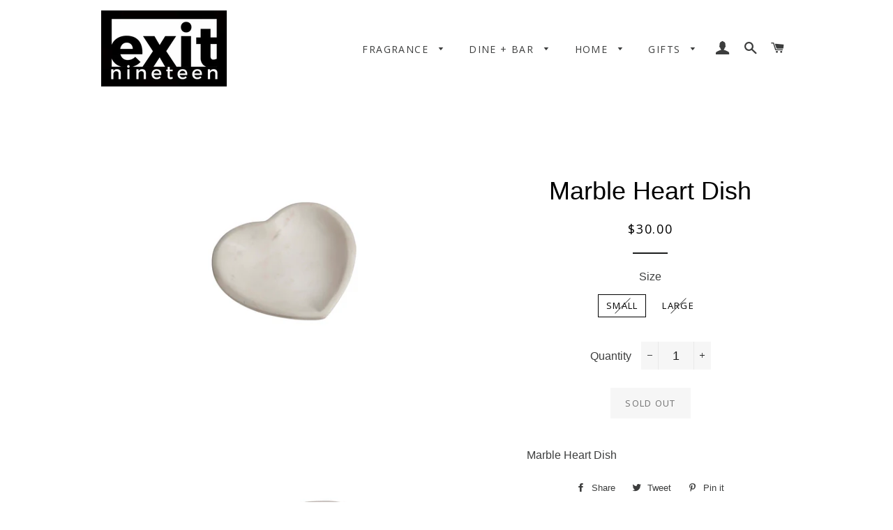

--- FILE ---
content_type: text/html; charset=utf-8
request_url: https://www.exitnineteen.com/products/marble-heart-dish
body_size: 22486
content:
<!doctype html>
<!--[if lt IE 7]><html class="no-js lt-ie9 lt-ie8 lt-ie7" lang="en"> <![endif]-->
<!--[if IE 7]><html class="no-js lt-ie9 lt-ie8" lang="en"> <![endif]-->
<!--[if IE 8]><html class="no-js lt-ie9" lang="en"> <![endif]-->
<!--[if IE 9 ]><html class="ie9 no-js"> <![endif]-->
<!--[if (gt IE 9)|!(IE)]><!--> <html class="no-js"> <!--<![endif]-->
<head>

  <!-- Basic page needs ================================================== -->
  <meta charset="utf-8">
  <meta http-equiv="X-UA-Compatible" content="IE=edge,chrome=1">

  
    <link rel="shortcut icon" href="//www.exitnineteen.com/cdn/shop/files/ad305d89-76a9-41f1-86b9-3b9dd7085722_180x_2x_eefd8127-a03b-4be3-9f8f-7953685ee4f6_32x32.jpg?v=1614376726" type="image/png" />
  

  <!-- Title and description ================================================== -->
  <title>
  Marble Heart Dish &ndash; Exit Nineteen
  </title>

  
  <meta name="description" content="Marble Heart Dish">
  

  <!-- Helpers ================================================== -->
  <!-- /snippets/social-meta-tags.liquid -->


  <meta property="og:type" content="product">
  <meta property="og:title" content="Marble Heart Dish">
  <meta property="og:url" content="https://www.exitnineteen.com/products/marble-heart-dish">
  <meta property="og:description" content="Marble Heart Dish">
  
    <meta property="og:image" content="http://www.exitnineteen.com/cdn/shop/products/Screen_Shot_2019-05-03_at_2.48.52_PM_grande.png?v=1571609735">
    <meta property="og:image:secure_url" content="https://www.exitnineteen.com/cdn/shop/products/Screen_Shot_2019-05-03_at_2.48.52_PM_grande.png?v=1571609735">
  
    <meta property="og:image" content="http://www.exitnineteen.com/cdn/shop/products/Screen_Shot_2019-05-03_at_2.48.59_PM_grande.png?v=1571609735">
    <meta property="og:image:secure_url" content="https://www.exitnineteen.com/cdn/shop/products/Screen_Shot_2019-05-03_at_2.48.59_PM_grande.png?v=1571609735">
  
    <meta property="og:image" content="http://www.exitnineteen.com/cdn/shop/products/790555_grande.JPG?v=1571609735">
    <meta property="og:image:secure_url" content="https://www.exitnineteen.com/cdn/shop/products/790555_grande.JPG?v=1571609735">
  
  <meta property="og:price:amount" content="30.00">
  <meta property="og:price:currency" content="USD">

<meta property="og:site_name" content="Exit Nineteen">


<meta name="twitter:card" content="summary_large_image">


  <meta name="twitter:title" content="Marble Heart Dish">
  <meta name="twitter:description" content="Marble Heart Dish">


  <link rel="canonical" href="https://www.exitnineteen.com/products/marble-heart-dish">
  <meta name="viewport" content="width=device-width,initial-scale=1,shrink-to-fit=no">
  <meta name="theme-color" content="#1c1d1d">

  <!-- CSS ================================================== -->
  <link href="//www.exitnineteen.com/cdn/shop/t/4/assets/timber.scss.css?v=103132283794421759381714678841" rel="stylesheet" type="text/css" media="all" />
  <link href="//www.exitnineteen.com/cdn/shop/t/4/assets/theme.scss.css?v=119538534594275611571714678841" rel="stylesheet" type="text/css" media="all" />
  


  
    
    
    <link href="//fonts.googleapis.com/css?family=Open+Sans:400" rel="stylesheet" type="text/css" media="all" />
  



  <!-- Sections ================================================== -->
  <script>
    window.theme = window.theme || {};
    theme.strings = {
      zoomClose: "Close (Esc)",
      zoomPrev: "Previous (Left arrow key)",
      zoomNext: "Next (Right arrow key)",
      moneyFormat: "${{amount}}",
      addressError: "Error looking up that address",
      addressNoResults: "No results for that address",
      addressQueryLimit: "You have exceeded the Google API usage limit. Consider upgrading to a \u003ca href=\"https:\/\/developers.google.com\/maps\/premium\/usage-limits\"\u003ePremium Plan\u003c\/a\u003e.",
      authError: "There was a problem authenticating your Google Maps account."
    };
    theme.settings = {
      cartType: "drawer",
      gridType: "collage"
    };
  </script>

  <script src="//ajax.googleapis.com/ajax/libs/jquery/2.2.3/jquery.min.js" type="text/javascript"></script>

  <!--[if (gt IE 9)|!(IE)]><!--><script src="//www.exitnineteen.com/cdn/shop/t/4/assets/lazysizes.min.js?v=37531750901115495291507755400" async="async"></script><!--<![endif]-->
  <!--[if lte IE 9]><script src="//www.exitnineteen.com/cdn/shop/t/4/assets/lazysizes.min.js?v=37531750901115495291507755400"></script><![endif]-->

  <!--[if (gt IE 9)|!(IE)]><!--><script src="//www.exitnineteen.com/cdn/shop/t/4/assets/theme.js?v=30432357805313963791507755403" defer="defer"></script><!--<![endif]-->
  <!--[if lte IE 9]><script src="//www.exitnineteen.com/cdn/shop/t/4/assets/theme.js?v=30432357805313963791507755403"></script><![endif]-->

  <!-- Header hook for plugins ================================================== -->
  
  
  <script>window.performance && window.performance.mark && window.performance.mark('shopify.content_for_header.start');</script><meta name="facebook-domain-verification" content="8i7cb915rsvstxxsi55hvafo41baid">
<meta id="shopify-digital-wallet" name="shopify-digital-wallet" content="/19712549/digital_wallets/dialog">
<meta name="shopify-checkout-api-token" content="4dd45a68ff64a6339a59eeb46b7bf6ba">
<link rel="alternate" type="application/json+oembed" href="https://www.exitnineteen.com/products/marble-heart-dish.oembed">
<script async="async" src="/checkouts/internal/preloads.js?locale=en-US"></script>
<link rel="preconnect" href="https://shop.app" crossorigin="anonymous">
<script async="async" src="https://shop.app/checkouts/internal/preloads.js?locale=en-US&shop_id=19712549" crossorigin="anonymous"></script>
<script id="apple-pay-shop-capabilities" type="application/json">{"shopId":19712549,"countryCode":"US","currencyCode":"USD","merchantCapabilities":["supports3DS"],"merchantId":"gid:\/\/shopify\/Shop\/19712549","merchantName":"Exit Nineteen","requiredBillingContactFields":["postalAddress","email"],"requiredShippingContactFields":["postalAddress","email"],"shippingType":"shipping","supportedNetworks":["visa","masterCard","amex","discover","elo","jcb"],"total":{"type":"pending","label":"Exit Nineteen","amount":"1.00"},"shopifyPaymentsEnabled":true,"supportsSubscriptions":true}</script>
<script id="shopify-features" type="application/json">{"accessToken":"4dd45a68ff64a6339a59eeb46b7bf6ba","betas":["rich-media-storefront-analytics"],"domain":"www.exitnineteen.com","predictiveSearch":true,"shopId":19712549,"locale":"en"}</script>
<script>var Shopify = Shopify || {};
Shopify.shop = "exit-nineteen.myshopify.com";
Shopify.locale = "en";
Shopify.currency = {"active":"USD","rate":"1.0"};
Shopify.country = "US";
Shopify.theme = {"name":"Brooklyn Edited","id":4991352860,"schema_name":"Brooklyn","schema_version":"3.0.0","theme_store_id":730,"role":"main"};
Shopify.theme.handle = "null";
Shopify.theme.style = {"id":null,"handle":null};
Shopify.cdnHost = "www.exitnineteen.com/cdn";
Shopify.routes = Shopify.routes || {};
Shopify.routes.root = "/";</script>
<script type="module">!function(o){(o.Shopify=o.Shopify||{}).modules=!0}(window);</script>
<script>!function(o){function n(){var o=[];function n(){o.push(Array.prototype.slice.apply(arguments))}return n.q=o,n}var t=o.Shopify=o.Shopify||{};t.loadFeatures=n(),t.autoloadFeatures=n()}(window);</script>
<script>
  window.ShopifyPay = window.ShopifyPay || {};
  window.ShopifyPay.apiHost = "shop.app\/pay";
  window.ShopifyPay.redirectState = null;
</script>
<script id="shop-js-analytics" type="application/json">{"pageType":"product"}</script>
<script defer="defer" async type="module" src="//www.exitnineteen.com/cdn/shopifycloud/shop-js/modules/v2/client.init-shop-cart-sync_BT-GjEfc.en.esm.js"></script>
<script defer="defer" async type="module" src="//www.exitnineteen.com/cdn/shopifycloud/shop-js/modules/v2/chunk.common_D58fp_Oc.esm.js"></script>
<script defer="defer" async type="module" src="//www.exitnineteen.com/cdn/shopifycloud/shop-js/modules/v2/chunk.modal_xMitdFEc.esm.js"></script>
<script type="module">
  await import("//www.exitnineteen.com/cdn/shopifycloud/shop-js/modules/v2/client.init-shop-cart-sync_BT-GjEfc.en.esm.js");
await import("//www.exitnineteen.com/cdn/shopifycloud/shop-js/modules/v2/chunk.common_D58fp_Oc.esm.js");
await import("//www.exitnineteen.com/cdn/shopifycloud/shop-js/modules/v2/chunk.modal_xMitdFEc.esm.js");

  window.Shopify.SignInWithShop?.initShopCartSync?.({"fedCMEnabled":true,"windoidEnabled":true});

</script>
<script>
  window.Shopify = window.Shopify || {};
  if (!window.Shopify.featureAssets) window.Shopify.featureAssets = {};
  window.Shopify.featureAssets['shop-js'] = {"shop-cart-sync":["modules/v2/client.shop-cart-sync_DZOKe7Ll.en.esm.js","modules/v2/chunk.common_D58fp_Oc.esm.js","modules/v2/chunk.modal_xMitdFEc.esm.js"],"init-fed-cm":["modules/v2/client.init-fed-cm_B6oLuCjv.en.esm.js","modules/v2/chunk.common_D58fp_Oc.esm.js","modules/v2/chunk.modal_xMitdFEc.esm.js"],"shop-cash-offers":["modules/v2/client.shop-cash-offers_D2sdYoxE.en.esm.js","modules/v2/chunk.common_D58fp_Oc.esm.js","modules/v2/chunk.modal_xMitdFEc.esm.js"],"shop-login-button":["modules/v2/client.shop-login-button_QeVjl5Y3.en.esm.js","modules/v2/chunk.common_D58fp_Oc.esm.js","modules/v2/chunk.modal_xMitdFEc.esm.js"],"pay-button":["modules/v2/client.pay-button_DXTOsIq6.en.esm.js","modules/v2/chunk.common_D58fp_Oc.esm.js","modules/v2/chunk.modal_xMitdFEc.esm.js"],"shop-button":["modules/v2/client.shop-button_DQZHx9pm.en.esm.js","modules/v2/chunk.common_D58fp_Oc.esm.js","modules/v2/chunk.modal_xMitdFEc.esm.js"],"avatar":["modules/v2/client.avatar_BTnouDA3.en.esm.js"],"init-windoid":["modules/v2/client.init-windoid_CR1B-cfM.en.esm.js","modules/v2/chunk.common_D58fp_Oc.esm.js","modules/v2/chunk.modal_xMitdFEc.esm.js"],"init-shop-for-new-customer-accounts":["modules/v2/client.init-shop-for-new-customer-accounts_C_vY_xzh.en.esm.js","modules/v2/client.shop-login-button_QeVjl5Y3.en.esm.js","modules/v2/chunk.common_D58fp_Oc.esm.js","modules/v2/chunk.modal_xMitdFEc.esm.js"],"init-shop-email-lookup-coordinator":["modules/v2/client.init-shop-email-lookup-coordinator_BI7n9ZSv.en.esm.js","modules/v2/chunk.common_D58fp_Oc.esm.js","modules/v2/chunk.modal_xMitdFEc.esm.js"],"init-shop-cart-sync":["modules/v2/client.init-shop-cart-sync_BT-GjEfc.en.esm.js","modules/v2/chunk.common_D58fp_Oc.esm.js","modules/v2/chunk.modal_xMitdFEc.esm.js"],"shop-toast-manager":["modules/v2/client.shop-toast-manager_DiYdP3xc.en.esm.js","modules/v2/chunk.common_D58fp_Oc.esm.js","modules/v2/chunk.modal_xMitdFEc.esm.js"],"init-customer-accounts":["modules/v2/client.init-customer-accounts_D9ZNqS-Q.en.esm.js","modules/v2/client.shop-login-button_QeVjl5Y3.en.esm.js","modules/v2/chunk.common_D58fp_Oc.esm.js","modules/v2/chunk.modal_xMitdFEc.esm.js"],"init-customer-accounts-sign-up":["modules/v2/client.init-customer-accounts-sign-up_iGw4briv.en.esm.js","modules/v2/client.shop-login-button_QeVjl5Y3.en.esm.js","modules/v2/chunk.common_D58fp_Oc.esm.js","modules/v2/chunk.modal_xMitdFEc.esm.js"],"shop-follow-button":["modules/v2/client.shop-follow-button_CqMgW2wH.en.esm.js","modules/v2/chunk.common_D58fp_Oc.esm.js","modules/v2/chunk.modal_xMitdFEc.esm.js"],"checkout-modal":["modules/v2/client.checkout-modal_xHeaAweL.en.esm.js","modules/v2/chunk.common_D58fp_Oc.esm.js","modules/v2/chunk.modal_xMitdFEc.esm.js"],"shop-login":["modules/v2/client.shop-login_D91U-Q7h.en.esm.js","modules/v2/chunk.common_D58fp_Oc.esm.js","modules/v2/chunk.modal_xMitdFEc.esm.js"],"lead-capture":["modules/v2/client.lead-capture_BJmE1dJe.en.esm.js","modules/v2/chunk.common_D58fp_Oc.esm.js","modules/v2/chunk.modal_xMitdFEc.esm.js"],"payment-terms":["modules/v2/client.payment-terms_Ci9AEqFq.en.esm.js","modules/v2/chunk.common_D58fp_Oc.esm.js","modules/v2/chunk.modal_xMitdFEc.esm.js"]};
</script>
<script>(function() {
  var isLoaded = false;
  function asyncLoad() {
    if (isLoaded) return;
    isLoaded = true;
    var urls = ["https:\/\/chimpstatic.com\/mcjs-connected\/js\/users\/23f500adc4dd92c269be0c365\/386653d2e92acd2e7b82d9753.js?shop=exit-nineteen.myshopify.com","https:\/\/chimpstatic.com\/mcjs-connected\/js\/users\/23f500adc4dd92c269be0c365\/693ecd5b81e5bca87b047845a.js?shop=exit-nineteen.myshopify.com","https:\/\/gift-reggie.eshopadmin.com\/static\/js\/agglomeration.js?shop=exit-nineteen.myshopify.com"];
    for (var i = 0; i < urls.length; i++) {
      var s = document.createElement('script');
      s.type = 'text/javascript';
      s.async = true;
      s.src = urls[i];
      var x = document.getElementsByTagName('script')[0];
      x.parentNode.insertBefore(s, x);
    }
  };
  if(window.attachEvent) {
    window.attachEvent('onload', asyncLoad);
  } else {
    window.addEventListener('load', asyncLoad, false);
  }
})();</script>
<script id="__st">var __st={"a":19712549,"offset":-18000,"reqid":"7ee21d47-47e2-4f89-ab24-aef583b64373-1769142326","pageurl":"www.exitnineteen.com\/products\/marble-heart-dish","u":"92759a5cd264","p":"product","rtyp":"product","rid":2077391814744};</script>
<script>window.ShopifyPaypalV4VisibilityTracking = true;</script>
<script id="captcha-bootstrap">!function(){'use strict';const t='contact',e='account',n='new_comment',o=[[t,t],['blogs',n],['comments',n],[t,'customer']],c=[[e,'customer_login'],[e,'guest_login'],[e,'recover_customer_password'],[e,'create_customer']],r=t=>t.map((([t,e])=>`form[action*='/${t}']:not([data-nocaptcha='true']) input[name='form_type'][value='${e}']`)).join(','),a=t=>()=>t?[...document.querySelectorAll(t)].map((t=>t.form)):[];function s(){const t=[...o],e=r(t);return a(e)}const i='password',u='form_key',d=['recaptcha-v3-token','g-recaptcha-response','h-captcha-response',i],f=()=>{try{return window.sessionStorage}catch{return}},m='__shopify_v',_=t=>t.elements[u];function p(t,e,n=!1){try{const o=window.sessionStorage,c=JSON.parse(o.getItem(e)),{data:r}=function(t){const{data:e,action:n}=t;return t[m]||n?{data:e,action:n}:{data:t,action:n}}(c);for(const[e,n]of Object.entries(r))t.elements[e]&&(t.elements[e].value=n);n&&o.removeItem(e)}catch(o){console.error('form repopulation failed',{error:o})}}const l='form_type',E='cptcha';function T(t){t.dataset[E]=!0}const w=window,h=w.document,L='Shopify',v='ce_forms',y='captcha';let A=!1;((t,e)=>{const n=(g='f06e6c50-85a8-45c8-87d0-21a2b65856fe',I='https://cdn.shopify.com/shopifycloud/storefront-forms-hcaptcha/ce_storefront_forms_captcha_hcaptcha.v1.5.2.iife.js',D={infoText:'Protected by hCaptcha',privacyText:'Privacy',termsText:'Terms'},(t,e,n)=>{const o=w[L][v],c=o.bindForm;if(c)return c(t,g,e,D).then(n);var r;o.q.push([[t,g,e,D],n]),r=I,A||(h.body.append(Object.assign(h.createElement('script'),{id:'captcha-provider',async:!0,src:r})),A=!0)});var g,I,D;w[L]=w[L]||{},w[L][v]=w[L][v]||{},w[L][v].q=[],w[L][y]=w[L][y]||{},w[L][y].protect=function(t,e){n(t,void 0,e),T(t)},Object.freeze(w[L][y]),function(t,e,n,w,h,L){const[v,y,A,g]=function(t,e,n){const i=e?o:[],u=t?c:[],d=[...i,...u],f=r(d),m=r(i),_=r(d.filter((([t,e])=>n.includes(e))));return[a(f),a(m),a(_),s()]}(w,h,L),I=t=>{const e=t.target;return e instanceof HTMLFormElement?e:e&&e.form},D=t=>v().includes(t);t.addEventListener('submit',(t=>{const e=I(t);if(!e)return;const n=D(e)&&!e.dataset.hcaptchaBound&&!e.dataset.recaptchaBound,o=_(e),c=g().includes(e)&&(!o||!o.value);(n||c)&&t.preventDefault(),c&&!n&&(function(t){try{if(!f())return;!function(t){const e=f();if(!e)return;const n=_(t);if(!n)return;const o=n.value;o&&e.removeItem(o)}(t);const e=Array.from(Array(32),(()=>Math.random().toString(36)[2])).join('');!function(t,e){_(t)||t.append(Object.assign(document.createElement('input'),{type:'hidden',name:u})),t.elements[u].value=e}(t,e),function(t,e){const n=f();if(!n)return;const o=[...t.querySelectorAll(`input[type='${i}']`)].map((({name:t})=>t)),c=[...d,...o],r={};for(const[a,s]of new FormData(t).entries())c.includes(a)||(r[a]=s);n.setItem(e,JSON.stringify({[m]:1,action:t.action,data:r}))}(t,e)}catch(e){console.error('failed to persist form',e)}}(e),e.submit())}));const S=(t,e)=>{t&&!t.dataset[E]&&(n(t,e.some((e=>e===t))),T(t))};for(const o of['focusin','change'])t.addEventListener(o,(t=>{const e=I(t);D(e)&&S(e,y())}));const B=e.get('form_key'),M=e.get(l),P=B&&M;t.addEventListener('DOMContentLoaded',(()=>{const t=y();if(P)for(const e of t)e.elements[l].value===M&&p(e,B);[...new Set([...A(),...v().filter((t=>'true'===t.dataset.shopifyCaptcha))])].forEach((e=>S(e,t)))}))}(h,new URLSearchParams(w.location.search),n,t,e,['guest_login'])})(!0,!0)}();</script>
<script integrity="sha256-4kQ18oKyAcykRKYeNunJcIwy7WH5gtpwJnB7kiuLZ1E=" data-source-attribution="shopify.loadfeatures" defer="defer" src="//www.exitnineteen.com/cdn/shopifycloud/storefront/assets/storefront/load_feature-a0a9edcb.js" crossorigin="anonymous"></script>
<script crossorigin="anonymous" defer="defer" src="//www.exitnineteen.com/cdn/shopifycloud/storefront/assets/shopify_pay/storefront-65b4c6d7.js?v=20250812"></script>
<script data-source-attribution="shopify.dynamic_checkout.dynamic.init">var Shopify=Shopify||{};Shopify.PaymentButton=Shopify.PaymentButton||{isStorefrontPortableWallets:!0,init:function(){window.Shopify.PaymentButton.init=function(){};var t=document.createElement("script");t.src="https://www.exitnineteen.com/cdn/shopifycloud/portable-wallets/latest/portable-wallets.en.js",t.type="module",document.head.appendChild(t)}};
</script>
<script data-source-attribution="shopify.dynamic_checkout.buyer_consent">
  function portableWalletsHideBuyerConsent(e){var t=document.getElementById("shopify-buyer-consent"),n=document.getElementById("shopify-subscription-policy-button");t&&n&&(t.classList.add("hidden"),t.setAttribute("aria-hidden","true"),n.removeEventListener("click",e))}function portableWalletsShowBuyerConsent(e){var t=document.getElementById("shopify-buyer-consent"),n=document.getElementById("shopify-subscription-policy-button");t&&n&&(t.classList.remove("hidden"),t.removeAttribute("aria-hidden"),n.addEventListener("click",e))}window.Shopify?.PaymentButton&&(window.Shopify.PaymentButton.hideBuyerConsent=portableWalletsHideBuyerConsent,window.Shopify.PaymentButton.showBuyerConsent=portableWalletsShowBuyerConsent);
</script>
<script data-source-attribution="shopify.dynamic_checkout.cart.bootstrap">document.addEventListener("DOMContentLoaded",(function(){function t(){return document.querySelector("shopify-accelerated-checkout-cart, shopify-accelerated-checkout")}if(t())Shopify.PaymentButton.init();else{new MutationObserver((function(e,n){t()&&(Shopify.PaymentButton.init(),n.disconnect())})).observe(document.body,{childList:!0,subtree:!0})}}));
</script>
<link id="shopify-accelerated-checkout-styles" rel="stylesheet" media="screen" href="https://www.exitnineteen.com/cdn/shopifycloud/portable-wallets/latest/accelerated-checkout-backwards-compat.css" crossorigin="anonymous">
<style id="shopify-accelerated-checkout-cart">
        #shopify-buyer-consent {
  margin-top: 1em;
  display: inline-block;
  width: 100%;
}

#shopify-buyer-consent.hidden {
  display: none;
}

#shopify-subscription-policy-button {
  background: none;
  border: none;
  padding: 0;
  text-decoration: underline;
  font-size: inherit;
  cursor: pointer;
}

#shopify-subscription-policy-button::before {
  box-shadow: none;
}

      </style>

<script>window.performance && window.performance.mark && window.performance.mark('shopify.content_for_header.end');</script>
  <!-- /snippets/oldIE-js.liquid -->


<!--[if lt IE 9]>
<script src="//cdnjs.cloudflare.com/ajax/libs/html5shiv/3.7.2/html5shiv.min.js" type="text/javascript"></script>
<script src="//www.exitnineteen.com/cdn/shop/t/4/assets/respond.min.js?v=52248677837542619231507755400" type="text/javascript"></script>
<link href="//www.exitnineteen.com/cdn/shop/t/4/assets/respond-proxy.html" id="respond-proxy" rel="respond-proxy" />
<link href="//www.exitnineteen.com/search?q=5b9a70f561251df9d523c5f51c0cce58" id="respond-redirect" rel="respond-redirect" />
<script src="//www.exitnineteen.com/search?q=5b9a70f561251df9d523c5f51c0cce58" type="text/javascript"></script>
<![endif]-->


<!--[if (lte IE 9) ]><script src="//www.exitnineteen.com/cdn/shop/t/4/assets/match-media.min.js?v=159635276924582161481507755400" type="text/javascript"></script><![endif]-->


  <script src="//www.exitnineteen.com/cdn/shop/t/4/assets/modernizr.min.js?v=21391054748206432451507755400" type="text/javascript"></script>

  
  

<script src="//staticxx.s3.amazonaws.com/aio_stats_lib_v1.min.js?v=1.0"></script><!-- BEGIN app block: shopify://apps/buddha-mega-menu-navigation/blocks/megamenu/dbb4ce56-bf86-4830-9b3d-16efbef51c6f -->
<script>
        var productImageAndPrice = [],
            collectionImages = [],
            articleImages = [],
            mmLivIcons = false,
            mmFlipClock = false,
            mmFixesUseJquery = false,
            mmNumMMI = 2,
            mmSchemaTranslation = {},
            mmMenuStrings =  [] ,
            mmShopLocale = "en",
            mmShopLocaleCollectionsRoute = "/collections",
            mmSchemaDesignJSON = [{"action":"design","setting":"font_family","value":"Default"},{"action":"design","setting":"tree_sub_direction","value":"set_tree_auto"},{"action":"design","setting":"button_background_hover_color","value":"#0d8781"},{"action":"design","setting":"link_hover_color","value":"#0da19a"},{"action":"design","setting":"button_background_color","value":"#0da19a"},{"action":"design","setting":"link_color","value":"#4e4e4e"},{"action":"design","setting":"background_hover_color","value":"#f9f9f9"},{"action":"design","setting":"background_color","value":"#ffffff"},{"action":"design","setting":"button_text_hover_color","value":"#ffffff"},{"action":"design","setting":"button_text_color","value":"#ffffff"},{"action":"design","setting":"font_size","value":"13px"},{"action":"design","setting":"text_color","value":"#222222"},{"action":"design","setting":"vertical_text_color","value":"#4e4e4e"},{"action":"design","setting":"vertical_link_color","value":"#4e4e4e"},{"action":"design","setting":"vertical_link_hover_color","value":"#0da19a"},{"action":"design","setting":"vertical_font_size","value":"13px"}],
            mmDomChangeSkipUl = ",.slick-dots",
            buddhaMegaMenuShop = "exit-nineteen.myshopify.com",
            mmWireframeCompression = "0",
            mmExtensionAssetUrl = "https://cdn.shopify.com/extensions/019abe06-4a3f-7763-88da-170e1b54169b/mega-menu-151/assets/";var bestSellersHTML = '';var newestProductsHTML = '';/* get link lists api */
        var linkLists={"main-menu" : {"title":"Main menu", "items":["/pages/candle-collection","/pages/tableware","/collections/decor","/pages/gifts",]},"footer" : {"title":"Footer menu", "items":["/search","/pages/about","/pages/policies","https://exit-nineteen.myshopify.com/apps/giftregistry","/pages/contact-us",]},"customer-account-main-menu" : {"title":"Customer account main menu", "items":["/","https://shopify.com/19712549/account/orders?locale=en&amp;region_country=US",]},};/*ENDPARSE*/

        

        /* set product prices *//* get the collection images *//* get the article images *//* customer fixes */
        var mmThemeFixesBeforeInit = function(){ mobileMenuMilliseconds = 100; }; var mmThemeFixesAfter = function(){ mmAddStyle(" @media screen and (min-width:1050px) { .site-header>.wrapper {max-width: 1150px !important;} .site-header>.wrapper .grid__item.large--two-thirds {width: 100%;} } @media screen and (min-width:400px) { .vertical-mega-menu>li ul.submenu.simple>li { width:100% !important; display:block !important; } .vertical-mega-menu>li>ul.submenu.simple>li:nth-child(1) { padding-top:10px !important; } .vertical-mega-menu>li>ul.submenu.simple>li:nth-child(2) { padding-top:10px !important; } .vertical-mega-menu ul.submenu li.mm-contact-column { width:100% !important; display:block !important; padding:5px 15px 0px !important; } } ", "themeScript"); }; 
        

        var mmWireframe = {"html" : "<li class=\"buddha-menu-item\"  ><a data-href=\"/pages/tableware\" href=\"/pages/tableware\" aria-label=\"Dine + Bar\" data-no-instant=\"\" onclick=\"mmGoToPage(this, event); return false;\"  ><i class=\"mm-icon static fa fa-none\" aria-hidden=\"true\"></i><span class=\"mm-title\">Dine + Bar</span><i class=\"mm-arrow mm-angle-down\" aria-hidden=\"true\"></i><span class=\"toggle-menu-btn\" style=\"display:none;\" title=\"Toggle menu\" onclick=\"return toggleSubmenu(this)\"><span class=\"mm-arrow-icon\"><span class=\"bar-one\"></span><span class=\"bar-two\"></span></span></span></a><ul class=\"mm-submenu tree  small \"><li data-href=\"/collections/dinnerware\" href=\"/collections/dinnerware\" aria-label=\"Dinnerware\" data-no-instant=\"\" onclick=\"mmGoToPage(this, event); return false;\"  ><a data-href=\"/collections/dinnerware\" href=\"/collections/dinnerware\" aria-label=\"Dinnerware\" data-no-instant=\"\" onclick=\"mmGoToPage(this, event); return false;\"  ><span class=\"mm-title\">Dinnerware</span></a></li><li data-href=\"/pages/bar-glassware\" href=\"/pages/bar-glassware\" aria-label=\"Bar + Glassware\" data-no-instant=\"\" onclick=\"mmGoToPage(this, event); return false;\"  ><a data-href=\"/pages/bar-glassware\" href=\"/pages/bar-glassware\" aria-label=\"Bar + Glassware\" data-no-instant=\"\" onclick=\"mmGoToPage(this, event); return false;\"  ><span class=\"mm-title\">Bar + Glassware</span><i class=\"mm-arrow mm-angle-down\" aria-hidden=\"true\"></i><span class=\"toggle-menu-btn\" style=\"display:none;\" title=\"Toggle menu\" onclick=\"return toggleSubmenu(this)\"><span class=\"mm-arrow-icon\"><span class=\"bar-one\"></span><span class=\"bar-two\"></span></span></span></a><ul class=\"mm-submenu tree  small mm-last-level\"><li data-href=\"/collections/coasters-1\" href=\"/collections/coasters-1\" aria-label=\"Coasters\" data-no-instant=\"\" onclick=\"mmGoToPage(this, event); return false;\"  ><a data-href=\"/collections/coasters-1\" href=\"/collections/coasters-1\" aria-label=\"Coasters\" data-no-instant=\"\" onclick=\"mmGoToPage(this, event); return false;\"  ><span class=\"mm-title\">Coasters</span></a></li><li data-href=\"/collections/glassware\" href=\"/collections/glassware\" aria-label=\"Glassware\" data-no-instant=\"\" onclick=\"mmGoToPage(this, event); return false;\"  ><a data-href=\"/collections/glassware\" href=\"/collections/glassware\" aria-label=\"Glassware\" data-no-instant=\"\" onclick=\"mmGoToPage(this, event); return false;\"  ><span class=\"mm-title\">Glassware</span></a></li><li data-href=\"/collections/bitters-syrups\" href=\"/collections/bitters-syrups\" aria-label=\"Bitters + Syrups\" data-no-instant=\"\" onclick=\"mmGoToPage(this, event); return false;\"  ><a data-href=\"/collections/bitters-syrups\" href=\"/collections/bitters-syrups\" aria-label=\"Bitters + Syrups\" data-no-instant=\"\" onclick=\"mmGoToPage(this, event); return false;\"  ><span class=\"mm-title\">Bitters + Syrups</span></a></li><li data-href=\"/collections/barware\" href=\"/collections/barware\" aria-label=\"Bar Tools\" data-no-instant=\"\" onclick=\"mmGoToPage(this, event); return false;\"  ><a data-href=\"/collections/barware\" href=\"/collections/barware\" aria-label=\"Bar Tools\" data-no-instant=\"\" onclick=\"mmGoToPage(this, event); return false;\"  ><span class=\"mm-title\">Bar Tools</span></a></li></ul></li></ul></li><li class=\"buddha-menu-item\"  ><a data-href=\"/\" href=\"/\" aria-label=\"Home\" data-no-instant=\"\" onclick=\"mmGoToPage(this, event); return false;\"  ><i class=\"mm-icon static fa fa-none\" aria-hidden=\"true\"></i><span class=\"mm-title\">Home</span></a></li>" };

        function mmLoadJS(file, async = true) {
            let script = document.createElement("script");
            script.setAttribute("src", file);
            script.setAttribute("data-no-instant", "");
            script.setAttribute("type", "text/javascript");
            script.setAttribute("async", async);
            document.head.appendChild(script);
        }
        function mmLoadCSS(file) {  
            var style = document.createElement('link');
            style.href = file;
            style.type = 'text/css';
            style.rel = 'stylesheet';
            document.head.append(style); 
        }
              
        var mmDisableWhenResIsLowerThan = '';
        var mmLoadResources = (mmDisableWhenResIsLowerThan == '' || mmDisableWhenResIsLowerThan == 0 || (mmDisableWhenResIsLowerThan > 0 && window.innerWidth>=mmDisableWhenResIsLowerThan));
        if (mmLoadResources) {
            /* load resources via js injection */
            mmLoadJS("https://cdn.shopify.com/extensions/019abe06-4a3f-7763-88da-170e1b54169b/mega-menu-151/assets/buddha-megamenu.js");
            
            mmLoadCSS("https://cdn.shopify.com/extensions/019abe06-4a3f-7763-88da-170e1b54169b/mega-menu-151/assets/buddha-megamenu2.css");}
    </script><!-- HIDE ORIGINAL MENU --><!-- use menu search algorithm to hide original menu -->
        <style> .buddha-disabled-menu { visibility: hidden !important; } </style>
        <script>
            function mmHideOriginalMenu() {
                var menu = "";
                var links = [];
                if (typeof linkLists[menu] !== "undefined")
                    links = linkLists[menu].items;
                
                if (menu!="none" && links.length>0) {
                    var elements = document.querySelectorAll("ul,nav");
                    for (var el=0; el<elements.length; el++) {
                        var elementFits = 0;
                        var children = elements[el].children;
                        for (var i=0; i<children.length; i++) {
                            if (children[i].nodeName == "LI") {
                                var li = children[i], href = null;
                                var a = li.querySelector("a");
                                if (a) href = a.getAttribute("href");
                                if (href == null || (href != null && (href.substr(0,1) == "#" || href==""))){
                                    var a2 = li.querySelector((!!document.documentMode) ? "* + a" : "a:nth-child(2)");
                                    if (a2) {
                                        href = a2.getAttribute("href");
                                        a = a2;
                                    }
                                }
                                if (href == null || (href != null && (href.substr(0,1) == "#" || href==""))) {
                                    var a2 = li.querySelector("a>a");
                                    if (a2) {
                                        href = a2.getAttribute("href");
                                        a = a2;
                                    }
                                }
                            
                                if (links[elementFits]!=undefined && href==links[elementFits]) {
                                    elementFits++;
                                } else if (elementFits>0 && elementFits!=links.length) {
                                    elementFits = 0;
                                    if (href==links[0]) {
                                    elementFits = 1;
                                    }
                                }
                            }
                        }
                        if (elementFits>0 && elementFits==links.length) {
                            elements[el].classList.add("buddha-disabled-menu");
                        }
                    }
                }
            }

            mmHideOriginalMenu();
            var hideOriginalMenuInterval = setInterval(mmHideOriginalMenu, 100);
            
            setTimeout(function(){
                var elements  = document.querySelectorAll(".buddha-disabled-menu");
                for (var i=0; i<elements.length; i++) {
                    elements[i].classList.remove("buddha-disabled-menu");
                }
                clearInterval(hideOriginalMenuInterval);
            },10000);
        </script>
<!-- END app block --><link href="https://monorail-edge.shopifysvc.com" rel="dns-prefetch">
<script>(function(){if ("sendBeacon" in navigator && "performance" in window) {try {var session_token_from_headers = performance.getEntriesByType('navigation')[0].serverTiming.find(x => x.name == '_s').description;} catch {var session_token_from_headers = undefined;}var session_cookie_matches = document.cookie.match(/_shopify_s=([^;]*)/);var session_token_from_cookie = session_cookie_matches && session_cookie_matches.length === 2 ? session_cookie_matches[1] : "";var session_token = session_token_from_headers || session_token_from_cookie || "";function handle_abandonment_event(e) {var entries = performance.getEntries().filter(function(entry) {return /monorail-edge.shopifysvc.com/.test(entry.name);});if (!window.abandonment_tracked && entries.length === 0) {window.abandonment_tracked = true;var currentMs = Date.now();var navigation_start = performance.timing.navigationStart;var payload = {shop_id: 19712549,url: window.location.href,navigation_start,duration: currentMs - navigation_start,session_token,page_type: "product"};window.navigator.sendBeacon("https://monorail-edge.shopifysvc.com/v1/produce", JSON.stringify({schema_id: "online_store_buyer_site_abandonment/1.1",payload: payload,metadata: {event_created_at_ms: currentMs,event_sent_at_ms: currentMs}}));}}window.addEventListener('pagehide', handle_abandonment_event);}}());</script>
<script id="web-pixels-manager-setup">(function e(e,d,r,n,o){if(void 0===o&&(o={}),!Boolean(null===(a=null===(i=window.Shopify)||void 0===i?void 0:i.analytics)||void 0===a?void 0:a.replayQueue)){var i,a;window.Shopify=window.Shopify||{};var t=window.Shopify;t.analytics=t.analytics||{};var s=t.analytics;s.replayQueue=[],s.publish=function(e,d,r){return s.replayQueue.push([e,d,r]),!0};try{self.performance.mark("wpm:start")}catch(e){}var l=function(){var e={modern:/Edge?\/(1{2}[4-9]|1[2-9]\d|[2-9]\d{2}|\d{4,})\.\d+(\.\d+|)|Firefox\/(1{2}[4-9]|1[2-9]\d|[2-9]\d{2}|\d{4,})\.\d+(\.\d+|)|Chrom(ium|e)\/(9{2}|\d{3,})\.\d+(\.\d+|)|(Maci|X1{2}).+ Version\/(15\.\d+|(1[6-9]|[2-9]\d|\d{3,})\.\d+)([,.]\d+|)( \(\w+\)|)( Mobile\/\w+|) Safari\/|Chrome.+OPR\/(9{2}|\d{3,})\.\d+\.\d+|(CPU[ +]OS|iPhone[ +]OS|CPU[ +]iPhone|CPU IPhone OS|CPU iPad OS)[ +]+(15[._]\d+|(1[6-9]|[2-9]\d|\d{3,})[._]\d+)([._]\d+|)|Android:?[ /-](13[3-9]|1[4-9]\d|[2-9]\d{2}|\d{4,})(\.\d+|)(\.\d+|)|Android.+Firefox\/(13[5-9]|1[4-9]\d|[2-9]\d{2}|\d{4,})\.\d+(\.\d+|)|Android.+Chrom(ium|e)\/(13[3-9]|1[4-9]\d|[2-9]\d{2}|\d{4,})\.\d+(\.\d+|)|SamsungBrowser\/([2-9]\d|\d{3,})\.\d+/,legacy:/Edge?\/(1[6-9]|[2-9]\d|\d{3,})\.\d+(\.\d+|)|Firefox\/(5[4-9]|[6-9]\d|\d{3,})\.\d+(\.\d+|)|Chrom(ium|e)\/(5[1-9]|[6-9]\d|\d{3,})\.\d+(\.\d+|)([\d.]+$|.*Safari\/(?![\d.]+ Edge\/[\d.]+$))|(Maci|X1{2}).+ Version\/(10\.\d+|(1[1-9]|[2-9]\d|\d{3,})\.\d+)([,.]\d+|)( \(\w+\)|)( Mobile\/\w+|) Safari\/|Chrome.+OPR\/(3[89]|[4-9]\d|\d{3,})\.\d+\.\d+|(CPU[ +]OS|iPhone[ +]OS|CPU[ +]iPhone|CPU IPhone OS|CPU iPad OS)[ +]+(10[._]\d+|(1[1-9]|[2-9]\d|\d{3,})[._]\d+)([._]\d+|)|Android:?[ /-](13[3-9]|1[4-9]\d|[2-9]\d{2}|\d{4,})(\.\d+|)(\.\d+|)|Mobile Safari.+OPR\/([89]\d|\d{3,})\.\d+\.\d+|Android.+Firefox\/(13[5-9]|1[4-9]\d|[2-9]\d{2}|\d{4,})\.\d+(\.\d+|)|Android.+Chrom(ium|e)\/(13[3-9]|1[4-9]\d|[2-9]\d{2}|\d{4,})\.\d+(\.\d+|)|Android.+(UC? ?Browser|UCWEB|U3)[ /]?(15\.([5-9]|\d{2,})|(1[6-9]|[2-9]\d|\d{3,})\.\d+)\.\d+|SamsungBrowser\/(5\.\d+|([6-9]|\d{2,})\.\d+)|Android.+MQ{2}Browser\/(14(\.(9|\d{2,})|)|(1[5-9]|[2-9]\d|\d{3,})(\.\d+|))(\.\d+|)|K[Aa][Ii]OS\/(3\.\d+|([4-9]|\d{2,})\.\d+)(\.\d+|)/},d=e.modern,r=e.legacy,n=navigator.userAgent;return n.match(d)?"modern":n.match(r)?"legacy":"unknown"}(),u="modern"===l?"modern":"legacy",c=(null!=n?n:{modern:"",legacy:""})[u],f=function(e){return[e.baseUrl,"/wpm","/b",e.hashVersion,"modern"===e.buildTarget?"m":"l",".js"].join("")}({baseUrl:d,hashVersion:r,buildTarget:u}),m=function(e){var d=e.version,r=e.bundleTarget,n=e.surface,o=e.pageUrl,i=e.monorailEndpoint;return{emit:function(e){var a=e.status,t=e.errorMsg,s=(new Date).getTime(),l=JSON.stringify({metadata:{event_sent_at_ms:s},events:[{schema_id:"web_pixels_manager_load/3.1",payload:{version:d,bundle_target:r,page_url:o,status:a,surface:n,error_msg:t},metadata:{event_created_at_ms:s}}]});if(!i)return console&&console.warn&&console.warn("[Web Pixels Manager] No Monorail endpoint provided, skipping logging."),!1;try{return self.navigator.sendBeacon.bind(self.navigator)(i,l)}catch(e){}var u=new XMLHttpRequest;try{return u.open("POST",i,!0),u.setRequestHeader("Content-Type","text/plain"),u.send(l),!0}catch(e){return console&&console.warn&&console.warn("[Web Pixels Manager] Got an unhandled error while logging to Monorail."),!1}}}}({version:r,bundleTarget:l,surface:e.surface,pageUrl:self.location.href,monorailEndpoint:e.monorailEndpoint});try{o.browserTarget=l,function(e){var d=e.src,r=e.async,n=void 0===r||r,o=e.onload,i=e.onerror,a=e.sri,t=e.scriptDataAttributes,s=void 0===t?{}:t,l=document.createElement("script"),u=document.querySelector("head"),c=document.querySelector("body");if(l.async=n,l.src=d,a&&(l.integrity=a,l.crossOrigin="anonymous"),s)for(var f in s)if(Object.prototype.hasOwnProperty.call(s,f))try{l.dataset[f]=s[f]}catch(e){}if(o&&l.addEventListener("load",o),i&&l.addEventListener("error",i),u)u.appendChild(l);else{if(!c)throw new Error("Did not find a head or body element to append the script");c.appendChild(l)}}({src:f,async:!0,onload:function(){if(!function(){var e,d;return Boolean(null===(d=null===(e=window.Shopify)||void 0===e?void 0:e.analytics)||void 0===d?void 0:d.initialized)}()){var d=window.webPixelsManager.init(e)||void 0;if(d){var r=window.Shopify.analytics;r.replayQueue.forEach((function(e){var r=e[0],n=e[1],o=e[2];d.publishCustomEvent(r,n,o)})),r.replayQueue=[],r.publish=d.publishCustomEvent,r.visitor=d.visitor,r.initialized=!0}}},onerror:function(){return m.emit({status:"failed",errorMsg:"".concat(f," has failed to load")})},sri:function(e){var d=/^sha384-[A-Za-z0-9+/=]+$/;return"string"==typeof e&&d.test(e)}(c)?c:"",scriptDataAttributes:o}),m.emit({status:"loading"})}catch(e){m.emit({status:"failed",errorMsg:(null==e?void 0:e.message)||"Unknown error"})}}})({shopId: 19712549,storefrontBaseUrl: "https://www.exitnineteen.com",extensionsBaseUrl: "https://extensions.shopifycdn.com/cdn/shopifycloud/web-pixels-manager",monorailEndpoint: "https://monorail-edge.shopifysvc.com/unstable/produce_batch",surface: "storefront-renderer",enabledBetaFlags: ["2dca8a86"],webPixelsConfigList: [{"id":"1205928216","configuration":"{\"pixel_id\":\"4134689853520192\",\"pixel_type\":\"facebook_pixel\"}","eventPayloadVersion":"v1","runtimeContext":"OPEN","scriptVersion":"ca16bc87fe92b6042fbaa3acc2fbdaa6","type":"APP","apiClientId":2329312,"privacyPurposes":["ANALYTICS","MARKETING","SALE_OF_DATA"],"dataSharingAdjustments":{"protectedCustomerApprovalScopes":["read_customer_address","read_customer_email","read_customer_name","read_customer_personal_data","read_customer_phone"]}},{"id":"shopify-app-pixel","configuration":"{}","eventPayloadVersion":"v1","runtimeContext":"STRICT","scriptVersion":"0450","apiClientId":"shopify-pixel","type":"APP","privacyPurposes":["ANALYTICS","MARKETING"]},{"id":"shopify-custom-pixel","eventPayloadVersion":"v1","runtimeContext":"LAX","scriptVersion":"0450","apiClientId":"shopify-pixel","type":"CUSTOM","privacyPurposes":["ANALYTICS","MARKETING"]}],isMerchantRequest: false,initData: {"shop":{"name":"Exit Nineteen","paymentSettings":{"currencyCode":"USD"},"myshopifyDomain":"exit-nineteen.myshopify.com","countryCode":"US","storefrontUrl":"https:\/\/www.exitnineteen.com"},"customer":null,"cart":null,"checkout":null,"productVariants":[{"price":{"amount":30.0,"currencyCode":"USD"},"product":{"title":"Marble Heart Dish","vendor":"BIDKHome","id":"2077391814744","untranslatedTitle":"Marble Heart Dish","url":"\/products\/marble-heart-dish","type":"Tray"},"id":"20465818173528","image":{"src":"\/\/www.exitnineteen.com\/cdn\/shop\/products\/790555.JPG?v=1571609735"},"sku":"","title":"Small","untranslatedTitle":"Small"},{"price":{"amount":60.0,"currencyCode":"USD"},"product":{"title":"Marble Heart Dish","vendor":"BIDKHome","id":"2077391814744","untranslatedTitle":"Marble Heart Dish","url":"\/products\/marble-heart-dish","type":"Tray"},"id":"20465818206296","image":{"src":"\/\/www.exitnineteen.com\/cdn\/shop\/products\/Screen_Shot_2019-05-03_at_2.48.59_PM.png?v=1571609735"},"sku":"","title":"Large","untranslatedTitle":"Large"}],"purchasingCompany":null},},"https://www.exitnineteen.com/cdn","fcfee988w5aeb613cpc8e4bc33m6693e112",{"modern":"","legacy":""},{"shopId":"19712549","storefrontBaseUrl":"https:\/\/www.exitnineteen.com","extensionBaseUrl":"https:\/\/extensions.shopifycdn.com\/cdn\/shopifycloud\/web-pixels-manager","surface":"storefront-renderer","enabledBetaFlags":"[\"2dca8a86\"]","isMerchantRequest":"false","hashVersion":"fcfee988w5aeb613cpc8e4bc33m6693e112","publish":"custom","events":"[[\"page_viewed\",{}],[\"product_viewed\",{\"productVariant\":{\"price\":{\"amount\":30.0,\"currencyCode\":\"USD\"},\"product\":{\"title\":\"Marble Heart Dish\",\"vendor\":\"BIDKHome\",\"id\":\"2077391814744\",\"untranslatedTitle\":\"Marble Heart Dish\",\"url\":\"\/products\/marble-heart-dish\",\"type\":\"Tray\"},\"id\":\"20465818173528\",\"image\":{\"src\":\"\/\/www.exitnineteen.com\/cdn\/shop\/products\/790555.JPG?v=1571609735\"},\"sku\":\"\",\"title\":\"Small\",\"untranslatedTitle\":\"Small\"}}]]"});</script><script>
  window.ShopifyAnalytics = window.ShopifyAnalytics || {};
  window.ShopifyAnalytics.meta = window.ShopifyAnalytics.meta || {};
  window.ShopifyAnalytics.meta.currency = 'USD';
  var meta = {"product":{"id":2077391814744,"gid":"gid:\/\/shopify\/Product\/2077391814744","vendor":"BIDKHome","type":"Tray","handle":"marble-heart-dish","variants":[{"id":20465818173528,"price":3000,"name":"Marble Heart Dish - Small","public_title":"Small","sku":""},{"id":20465818206296,"price":6000,"name":"Marble Heart Dish - Large","public_title":"Large","sku":""}],"remote":false},"page":{"pageType":"product","resourceType":"product","resourceId":2077391814744,"requestId":"7ee21d47-47e2-4f89-ab24-aef583b64373-1769142326"}};
  for (var attr in meta) {
    window.ShopifyAnalytics.meta[attr] = meta[attr];
  }
</script>
<script class="analytics">
  (function () {
    var customDocumentWrite = function(content) {
      var jquery = null;

      if (window.jQuery) {
        jquery = window.jQuery;
      } else if (window.Checkout && window.Checkout.$) {
        jquery = window.Checkout.$;
      }

      if (jquery) {
        jquery('body').append(content);
      }
    };

    var hasLoggedConversion = function(token) {
      if (token) {
        return document.cookie.indexOf('loggedConversion=' + token) !== -1;
      }
      return false;
    }

    var setCookieIfConversion = function(token) {
      if (token) {
        var twoMonthsFromNow = new Date(Date.now());
        twoMonthsFromNow.setMonth(twoMonthsFromNow.getMonth() + 2);

        document.cookie = 'loggedConversion=' + token + '; expires=' + twoMonthsFromNow;
      }
    }

    var trekkie = window.ShopifyAnalytics.lib = window.trekkie = window.trekkie || [];
    if (trekkie.integrations) {
      return;
    }
    trekkie.methods = [
      'identify',
      'page',
      'ready',
      'track',
      'trackForm',
      'trackLink'
    ];
    trekkie.factory = function(method) {
      return function() {
        var args = Array.prototype.slice.call(arguments);
        args.unshift(method);
        trekkie.push(args);
        return trekkie;
      };
    };
    for (var i = 0; i < trekkie.methods.length; i++) {
      var key = trekkie.methods[i];
      trekkie[key] = trekkie.factory(key);
    }
    trekkie.load = function(config) {
      trekkie.config = config || {};
      trekkie.config.initialDocumentCookie = document.cookie;
      var first = document.getElementsByTagName('script')[0];
      var script = document.createElement('script');
      script.type = 'text/javascript';
      script.onerror = function(e) {
        var scriptFallback = document.createElement('script');
        scriptFallback.type = 'text/javascript';
        scriptFallback.onerror = function(error) {
                var Monorail = {
      produce: function produce(monorailDomain, schemaId, payload) {
        var currentMs = new Date().getTime();
        var event = {
          schema_id: schemaId,
          payload: payload,
          metadata: {
            event_created_at_ms: currentMs,
            event_sent_at_ms: currentMs
          }
        };
        return Monorail.sendRequest("https://" + monorailDomain + "/v1/produce", JSON.stringify(event));
      },
      sendRequest: function sendRequest(endpointUrl, payload) {
        // Try the sendBeacon API
        if (window && window.navigator && typeof window.navigator.sendBeacon === 'function' && typeof window.Blob === 'function' && !Monorail.isIos12()) {
          var blobData = new window.Blob([payload], {
            type: 'text/plain'
          });

          if (window.navigator.sendBeacon(endpointUrl, blobData)) {
            return true;
          } // sendBeacon was not successful

        } // XHR beacon

        var xhr = new XMLHttpRequest();

        try {
          xhr.open('POST', endpointUrl);
          xhr.setRequestHeader('Content-Type', 'text/plain');
          xhr.send(payload);
        } catch (e) {
          console.log(e);
        }

        return false;
      },
      isIos12: function isIos12() {
        return window.navigator.userAgent.lastIndexOf('iPhone; CPU iPhone OS 12_') !== -1 || window.navigator.userAgent.lastIndexOf('iPad; CPU OS 12_') !== -1;
      }
    };
    Monorail.produce('monorail-edge.shopifysvc.com',
      'trekkie_storefront_load_errors/1.1',
      {shop_id: 19712549,
      theme_id: 4991352860,
      app_name: "storefront",
      context_url: window.location.href,
      source_url: "//www.exitnineteen.com/cdn/s/trekkie.storefront.8d95595f799fbf7e1d32231b9a28fd43b70c67d3.min.js"});

        };
        scriptFallback.async = true;
        scriptFallback.src = '//www.exitnineteen.com/cdn/s/trekkie.storefront.8d95595f799fbf7e1d32231b9a28fd43b70c67d3.min.js';
        first.parentNode.insertBefore(scriptFallback, first);
      };
      script.async = true;
      script.src = '//www.exitnineteen.com/cdn/s/trekkie.storefront.8d95595f799fbf7e1d32231b9a28fd43b70c67d3.min.js';
      first.parentNode.insertBefore(script, first);
    };
    trekkie.load(
      {"Trekkie":{"appName":"storefront","development":false,"defaultAttributes":{"shopId":19712549,"isMerchantRequest":null,"themeId":4991352860,"themeCityHash":"3640751936819286405","contentLanguage":"en","currency":"USD","eventMetadataId":"e32b7dfc-6550-437c-99d2-bf08cd2cfe06"},"isServerSideCookieWritingEnabled":true,"monorailRegion":"shop_domain","enabledBetaFlags":["65f19447"]},"Session Attribution":{},"S2S":{"facebookCapiEnabled":true,"source":"trekkie-storefront-renderer","apiClientId":580111}}
    );

    var loaded = false;
    trekkie.ready(function() {
      if (loaded) return;
      loaded = true;

      window.ShopifyAnalytics.lib = window.trekkie;

      var originalDocumentWrite = document.write;
      document.write = customDocumentWrite;
      try { window.ShopifyAnalytics.merchantGoogleAnalytics.call(this); } catch(error) {};
      document.write = originalDocumentWrite;

      window.ShopifyAnalytics.lib.page(null,{"pageType":"product","resourceType":"product","resourceId":2077391814744,"requestId":"7ee21d47-47e2-4f89-ab24-aef583b64373-1769142326","shopifyEmitted":true});

      var match = window.location.pathname.match(/checkouts\/(.+)\/(thank_you|post_purchase)/)
      var token = match? match[1]: undefined;
      if (!hasLoggedConversion(token)) {
        setCookieIfConversion(token);
        window.ShopifyAnalytics.lib.track("Viewed Product",{"currency":"USD","variantId":20465818173528,"productId":2077391814744,"productGid":"gid:\/\/shopify\/Product\/2077391814744","name":"Marble Heart Dish - Small","price":"30.00","sku":"","brand":"BIDKHome","variant":"Small","category":"Tray","nonInteraction":true,"remote":false},undefined,undefined,{"shopifyEmitted":true});
      window.ShopifyAnalytics.lib.track("monorail:\/\/trekkie_storefront_viewed_product\/1.1",{"currency":"USD","variantId":20465818173528,"productId":2077391814744,"productGid":"gid:\/\/shopify\/Product\/2077391814744","name":"Marble Heart Dish - Small","price":"30.00","sku":"","brand":"BIDKHome","variant":"Small","category":"Tray","nonInteraction":true,"remote":false,"referer":"https:\/\/www.exitnineteen.com\/products\/marble-heart-dish"});
      }
    });


        var eventsListenerScript = document.createElement('script');
        eventsListenerScript.async = true;
        eventsListenerScript.src = "//www.exitnineteen.com/cdn/shopifycloud/storefront/assets/shop_events_listener-3da45d37.js";
        document.getElementsByTagName('head')[0].appendChild(eventsListenerScript);

})();</script>
<script
  defer
  src="https://www.exitnineteen.com/cdn/shopifycloud/perf-kit/shopify-perf-kit-3.0.4.min.js"
  data-application="storefront-renderer"
  data-shop-id="19712549"
  data-render-region="gcp-us-central1"
  data-page-type="product"
  data-theme-instance-id="4991352860"
  data-theme-name="Brooklyn"
  data-theme-version="3.0.0"
  data-monorail-region="shop_domain"
  data-resource-timing-sampling-rate="10"
  data-shs="true"
  data-shs-beacon="true"
  data-shs-export-with-fetch="true"
  data-shs-logs-sample-rate="1"
  data-shs-beacon-endpoint="https://www.exitnineteen.com/api/collect"
></script>
</head>


<body id="marble-heart-dish" class="template-product">
  

  <div id="NavDrawer" class="drawer drawer--left">
    <div id="shopify-section-drawer-menu" class="shopify-section"><div data-section-id="drawer-menu" data-section-type="drawer-menu-section">
  <div class="drawer__fixed-header">
    <div class="drawer__header">
      <div class="drawer__close drawer__close--left">
        <button type="button" class="icon-fallback-text drawer__close-button js-drawer-close">
          <span class="icon icon-x" aria-hidden="true"></span>
          <span class="fallback-text">Close menu</span>
        </button>
      </div>
    </div>
  </div>
  <div class="drawer__inner">

    
      <!-- /snippets/search-bar.liquid -->





<form action="/search" method="get" class="input-group search-bar search-bar--drawer" role="search">
  
  <input type="search" name="q" value="" placeholder="Search our store" class="input-group-field" aria-label="Search our store">
  <span class="input-group-btn">
    <button type="submit" class="btn--secondary icon-fallback-text">
      <span class="icon icon-search" aria-hidden="true"></span>
      <span class="fallback-text">Search</span>
    </button>
  </span>
</form>

    

    <!-- begin mobile-nav -->
    <ul class="mobile-nav">
      
        
        
        
          <li class="mobile-nav__item">
            <div class="mobile-nav__has-sublist">
              <a href="/pages/candle-collection" class="mobile-nav__link" id="Label-fragrance">Fragrance</a>
              <div class="mobile-nav__toggle">
                <button type="button" class="mobile-nav__toggle-btn icon-fallback-text" data-aria-controls="Linklist-fragrance">
                  <span class="icon-fallback-text mobile-nav__toggle-open">
                    <span class="icon icon-plus" aria-hidden="true"></span>
                    <span class="fallback-text">Expand submenu</span>
                  </span>
                  <span class="icon-fallback-text mobile-nav__toggle-close">
                    <span class="icon icon-minus" aria-hidden="true"></span>
                    <span class="fallback-text">Collapse submenu</span>
                  </span>
                </button>
              </div>
            </div>
            <ul class="mobile-nav__sublist" id="Linklist-fragrance" aria-labelledby="Label-fragrance" role="navigation">
              
                <li class="mobile-nav__item">
                  <a href="/pages/candle-collection" class="mobile-nav__link">Candles</a>
                </li>
              
                <li class="mobile-nav__item">
                  <a href="/collections/candleholders-accessories" class="mobile-nav__link">Candleholders</a>
                </li>
              
                <li class="mobile-nav__item">
                  <a href="/pages/diffuses-oils" class="mobile-nav__link">Diffusers + Oils</a>
                </li>
              
                <li class="mobile-nav__item">
                  <a href="/collections/incense" class="mobile-nav__link">Incense</a>
                </li>
              
                <li class="mobile-nav__item">
                  <a href="/collections/accessories" class="mobile-nav__link">Accessories</a>
                </li>
              
            </ul>
          </li>
        
      
        
        
        
          <li class="mobile-nav__item">
            <div class="mobile-nav__has-sublist">
              <a href="/pages/tableware" class="mobile-nav__link" id="Label-dine-bar">Dine + Bar</a>
              <div class="mobile-nav__toggle">
                <button type="button" class="mobile-nav__toggle-btn icon-fallback-text" data-aria-controls="Linklist-dine-bar">
                  <span class="icon-fallback-text mobile-nav__toggle-open">
                    <span class="icon icon-plus" aria-hidden="true"></span>
                    <span class="fallback-text">Expand submenu</span>
                  </span>
                  <span class="icon-fallback-text mobile-nav__toggle-close">
                    <span class="icon icon-minus" aria-hidden="true"></span>
                    <span class="fallback-text">Collapse submenu</span>
                  </span>
                </button>
              </div>
            </div>
            <ul class="mobile-nav__sublist" id="Linklist-dine-bar" aria-labelledby="Label-dine-bar" role="navigation">
              
                <li class="mobile-nav__item">
                  <a href="/pages/bar-glassware" class="mobile-nav__link">Bar + Glassware</a>
                </li>
              
                <li class="mobile-nav__item">
                  <a href="/pages/dinnerware" class="mobile-nav__link">Dinnerware</a>
                </li>
              
                <li class="mobile-nav__item">
                  <a href="/pages/serving" class="mobile-nav__link">Serving</a>
                </li>
              
                <li class="mobile-nav__item">
                  <a href="/collections/utensils" class="mobile-nav__link">Storage + Tools</a>
                </li>
              
                <li class="mobile-nav__item">
                  <a href="/pages/linens" class="mobile-nav__link">Linens</a>
                </li>
              
            </ul>
          </li>
        
      
        
        
        
          <li class="mobile-nav__item">
            <div class="mobile-nav__has-sublist">
              <a href="/collections/decor" class="mobile-nav__link" id="Label-home">Home</a>
              <div class="mobile-nav__toggle">
                <button type="button" class="mobile-nav__toggle-btn icon-fallback-text" data-aria-controls="Linklist-home">
                  <span class="icon-fallback-text mobile-nav__toggle-open">
                    <span class="icon icon-plus" aria-hidden="true"></span>
                    <span class="fallback-text">Expand submenu</span>
                  </span>
                  <span class="icon-fallback-text mobile-nav__toggle-close">
                    <span class="icon icon-minus" aria-hidden="true"></span>
                    <span class="fallback-text">Collapse submenu</span>
                  </span>
                </button>
              </div>
            </div>
            <ul class="mobile-nav__sublist" id="Linklist-home" aria-labelledby="Label-home" role="navigation">
              
                <li class="mobile-nav__item">
                  <a href="/pages/decor" class="mobile-nav__link">Decor</a>
                </li>
              
                <li class="mobile-nav__item">
                  <a href="/collections/lighting" class="mobile-nav__link">Lighting</a>
                </li>
              
                <li class="mobile-nav__item">
                  <a href="/collections/mirrors-1" class="mobile-nav__link">Mirrors</a>
                </li>
              
                <li class="mobile-nav__item">
                  <a href="/pages/wall-art" class="mobile-nav__link">Wall Art</a>
                </li>
              
                <li class="mobile-nav__item">
                  <a href="/collections/textiles" class="mobile-nav__link">Pillows + Throws</a>
                </li>
              
            </ul>
          </li>
        
      
        
        
        
          <li class="mobile-nav__item">
            <div class="mobile-nav__has-sublist">
              <a href="/pages/gifts" class="mobile-nav__link" id="Label-gifts">Gifts</a>
              <div class="mobile-nav__toggle">
                <button type="button" class="mobile-nav__toggle-btn icon-fallback-text" data-aria-controls="Linklist-gifts">
                  <span class="icon-fallback-text mobile-nav__toggle-open">
                    <span class="icon icon-plus" aria-hidden="true"></span>
                    <span class="fallback-text">Expand submenu</span>
                  </span>
                  <span class="icon-fallback-text mobile-nav__toggle-close">
                    <span class="icon icon-minus" aria-hidden="true"></span>
                    <span class="fallback-text">Collapse submenu</span>
                  </span>
                </button>
              </div>
            </div>
            <ul class="mobile-nav__sublist" id="Linklist-gifts" aria-labelledby="Label-gifts" role="navigation">
              
                <li class="mobile-nav__item">
                  <a href="/pages/body" class="mobile-nav__link">Body</a>
                </li>
              
                <li class="mobile-nav__item">
                  <a href="/collections/candy" class="mobile-nav__link">Candy</a>
                </li>
              
                <li class="mobile-nav__item">
                  <a href="/pages/games-puzzles" class="mobile-nav__link">Games | Puzzles | Toys</a>
                </li>
              
                <li class="mobile-nav__item">
                  <a href="/products/gift-card" class="mobile-nav__link">Gift Cards</a>
                </li>
              
                <li class="mobile-nav__item">
                  <a href="/collections/greeting-cards" class="mobile-nav__link">Greeting Cards</a>
                </li>
              
            </ul>
          </li>
        
      

      
      <li class="mobile-nav__spacer"></li>

      
      
        
          <li class="mobile-nav__item mobile-nav__item--secondary">
            <a href="/account/login" id="customer_login_link">Log In</a>
          </li>
          <li class="mobile-nav__item mobile-nav__item--secondary">
            <a href="/account/register" id="customer_register_link">Create Account</a>
          </li>
        
      
      
        <li class="mobile-nav__item mobile-nav__item--secondary"><a href="/search">Search</a></li>
      
        <li class="mobile-nav__item mobile-nav__item--secondary"><a href="/pages/about">Our Story</a></li>
      
        <li class="mobile-nav__item mobile-nav__item--secondary"><a href="/pages/policies">Returns</a></li>
      
        <li class="mobile-nav__item mobile-nav__item--secondary"><a href="https://exit-nineteen.myshopify.com/apps/giftregistry">Gift Registry</a></li>
      
        <li class="mobile-nav__item mobile-nav__item--secondary"><a href="/pages/contact-us">Contact Us</a></li>
      
    </ul>
    <!-- //mobile-nav -->
  </div>
</div>


</div>
  </div>
  <div id="CartDrawer" class="drawer drawer--right drawer--has-fixed-footer">
    <div class="drawer__fixed-header">
      <div class="drawer__header">
        <div class="drawer__title">Your cart</div>
        <div class="drawer__close">
          <button type="button" class="icon-fallback-text drawer__close-button js-drawer-close">
            <span class="icon icon-x" aria-hidden="true"></span>
            <span class="fallback-text">Close Cart</span>
          </button>
        </div>
      </div>
    </div>
    <div class="drawer__inner">
      <div id="CartContainer" class="drawer__cart"></div>
    </div>
  </div>

  <div id="PageContainer" class="page-container">

    <div id="shopify-section-header" class="shopify-section"><style>
  .site-header__logo img {
    max-width: 180px;
  }

  @media screen and (max-width: 768px) {
    .site-header__logo img {
      max-width: 100%;
    }
  }
</style>


<div data-section-id="header" data-section-type="header-section" data-template="product">
  <div class="header-container">
    <div class="header-wrapper">
      

      <header class="site-header" role="banner">
        <div class="wrapper">
          <div class="grid--full grid--table">
            <div class="grid__item large--hide one-quarter">
              <div class="site-nav--mobile">
                <button type="button" class="icon-fallback-text site-nav__link js-drawer-open-left" aria-controls="NavDrawer">
                  <span class="icon icon-hamburger" aria-hidden="true"></span>
                  <span class="fallback-text">Site navigation</span>
                </button>
              </div>
            </div>
            <div class="grid__item large--one-third medium-down--one-half">
              
              
                <div class="h1 site-header__logo large--left" itemscope itemtype="http://schema.org/Organization">
              
                

                
                  <a href="/" itemprop="url" class="site-header__logo-link">
                     <img src="//www.exitnineteen.com/cdn/shop/files/ad305d89-76a9-41f1-86b9-3b9dd7085722_180x.jpg?v=1614292668"
                     srcset="//www.exitnineteen.com/cdn/shop/files/ad305d89-76a9-41f1-86b9-3b9dd7085722_180x.jpg?v=1614292668 1x, //www.exitnineteen.com/cdn/shop/files/ad305d89-76a9-41f1-86b9-3b9dd7085722_180x@2x.jpg?v=1614292668 2x"
                     alt="Exit Nineteen Kingston"
                     itemprop="logo">
                  </a>
                
              
                </div>
              
            </div>
            <div class="grid__item large--two-thirds large--text-right medium-down--hide">
              
              <!-- begin site-nav -->
              <ul class="site-nav" id="AccessibleNav">
                

                <li class="site-nav__item site-nav--compress__menu">
                  <button type="button" class="icon-fallback-text site-nav__link site-nav__link--icon js-drawer-open-left" aria-controls="NavDrawer">
                    <span class="icon icon-hamburger" aria-hidden="true"></span>
                    <span class="fallback-text">Site navigation</span>
                  </button>
                </li>
                
                  
                  
                  
                    <li class="site-nav__item site-nav__expanded-item site-nav--has-dropdown" aria-haspopup="true">
                      <a href="/pages/candle-collection" class="site-nav__link">
                        Fragrance
                        <span class="icon icon-arrow-down" aria-hidden="true"></span>
                      </a>
                      <ul class="site-nav__dropdown text-left">
                        
                          <li>
                            <a href="/pages/candle-collection" class="site-nav__dropdown-link">Candles</a>
                          </li>
                        
                          <li>
                            <a href="/collections/candleholders-accessories" class="site-nav__dropdown-link">Candleholders</a>
                          </li>
                        
                          <li>
                            <a href="/pages/diffuses-oils" class="site-nav__dropdown-link">Diffusers + Oils</a>
                          </li>
                        
                          <li>
                            <a href="/collections/incense" class="site-nav__dropdown-link">Incense</a>
                          </li>
                        
                          <li>
                            <a href="/collections/accessories" class="site-nav__dropdown-link">Accessories</a>
                          </li>
                        
                      </ul>
                    </li>
                  
                
                  
                  
                  
                    <li class="site-nav__item site-nav__expanded-item site-nav--has-dropdown" aria-haspopup="true">
                      <a href="/pages/tableware" class="site-nav__link">
                        Dine + Bar
                        <span class="icon icon-arrow-down" aria-hidden="true"></span>
                      </a>
                      <ul class="site-nav__dropdown text-left">
                        
                          <li>
                            <a href="/pages/bar-glassware" class="site-nav__dropdown-link">Bar + Glassware</a>
                          </li>
                        
                          <li>
                            <a href="/pages/dinnerware" class="site-nav__dropdown-link">Dinnerware</a>
                          </li>
                        
                          <li>
                            <a href="/pages/serving" class="site-nav__dropdown-link">Serving</a>
                          </li>
                        
                          <li>
                            <a href="/collections/utensils" class="site-nav__dropdown-link">Storage + Tools</a>
                          </li>
                        
                          <li>
                            <a href="/pages/linens" class="site-nav__dropdown-link">Linens</a>
                          </li>
                        
                      </ul>
                    </li>
                  
                
                  
                  
                  
                    <li class="site-nav__item site-nav__expanded-item site-nav--has-dropdown" aria-haspopup="true">
                      <a href="/collections/decor" class="site-nav__link">
                        Home
                        <span class="icon icon-arrow-down" aria-hidden="true"></span>
                      </a>
                      <ul class="site-nav__dropdown text-left">
                        
                          <li>
                            <a href="/pages/decor" class="site-nav__dropdown-link">Decor</a>
                          </li>
                        
                          <li>
                            <a href="/collections/lighting" class="site-nav__dropdown-link">Lighting</a>
                          </li>
                        
                          <li>
                            <a href="/collections/mirrors-1" class="site-nav__dropdown-link">Mirrors</a>
                          </li>
                        
                          <li>
                            <a href="/pages/wall-art" class="site-nav__dropdown-link">Wall Art</a>
                          </li>
                        
                          <li>
                            <a href="/collections/textiles" class="site-nav__dropdown-link">Pillows + Throws</a>
                          </li>
                        
                      </ul>
                    </li>
                  
                
                  
                  
                  
                    <li class="site-nav__item site-nav__expanded-item site-nav--has-dropdown" aria-haspopup="true">
                      <a href="/pages/gifts" class="site-nav__link">
                        Gifts
                        <span class="icon icon-arrow-down" aria-hidden="true"></span>
                      </a>
                      <ul class="site-nav__dropdown text-left">
                        
                          <li>
                            <a href="/pages/body" class="site-nav__dropdown-link">Body</a>
                          </li>
                        
                          <li>
                            <a href="/collections/candy" class="site-nav__dropdown-link">Candy</a>
                          </li>
                        
                          <li>
                            <a href="/pages/games-puzzles" class="site-nav__dropdown-link">Games | Puzzles | Toys</a>
                          </li>
                        
                          <li>
                            <a href="/products/gift-card" class="site-nav__dropdown-link">Gift Cards</a>
                          </li>
                        
                          <li>
                            <a href="/collections/greeting-cards" class="site-nav__dropdown-link">Greeting Cards</a>
                          </li>
                        
                      </ul>
                    </li>
                  
                

                
                  <li class="site-nav__item site-nav__expanded-item">
                    <a class="site-nav__link site-nav__link--icon" href="/account">
                      <span class="icon-fallback-text">
                        <span class="icon icon-customer" aria-hidden="true"></span>
                        <span class="fallback-text">
                          
                            Log In
                          
                        </span>
                      </span>
                    </a>
                  </li>
                

                
                  
                  
                  <li class="site-nav__item">
                    <a href="/search" class="site-nav__link site-nav__link--icon js-toggle-search-modal" data-mfp-src="#SearchModal">
                      <span class="icon-fallback-text">
                        <span class="icon icon-search" aria-hidden="true"></span>
                        <span class="fallback-text">Search</span>
                      </span>
                    </a>
                  </li>
                

                <li class="site-nav__item">
                  <a href="/cart" class="site-nav__link site-nav__link--icon cart-link js-drawer-open-right" aria-controls="CartDrawer">
                    <span class="icon-fallback-text">
                      <span class="icon icon-cart" aria-hidden="true"></span>
                      <span class="fallback-text">Cart</span>
                    </span>
                    <span class="cart-link__bubble"></span>
                  </a>
                </li>

              </ul>
              <!-- //site-nav -->
            </div>
            <div class="grid__item large--hide one-quarter">
              <div class="site-nav--mobile text-right">
                <a href="/cart" class="site-nav__link cart-link js-drawer-open-right" aria-controls="CartDrawer">
                  <span class="icon-fallback-text">
                    <span class="icon icon-cart" aria-hidden="true"></span>
                    <span class="fallback-text">Cart</span>
                  </span>
                  <span class="cart-link__bubble"></span>
                </a>
              </div>
            </div>
          </div>

        </div>
      </header>
    </div>
  </div>
</div>


</div>

    

    <main class="main-content" role="main">
      
        <div class="wrapper">
      
        <!-- /templates/product.liquid -->

<a href="javascript:;" class="aaa-add-gift-registry-grid" data-id="2077391814744" style="display:none;"><span></span></a>
<div class="aaa-gift-registry-grid" id="aaa_2077391814744" data-product-id="2077391814744"  data-handle="marble-heart-dish" data-customer-mail="" data-customer-id="" data-variant-id="20465818173528" ></div>

<div id="shopify-section-product-template" class="shopify-section"><!-- /templates/product.liquid -->
<div itemscope itemtype="http://schema.org/Product" id="ProductSection--product-template" data-section-id="product-template" data-section-type="product-template" data-image-zoom-type="true" data-enable-history-state="true" data-scroll-to-image="true">
  <div itemscope itemtype="http://schema.org/Product">

    <meta itemprop="url" content="https://www.exitnineteen.com/products/marble-heart-dish">
    <meta itemprop="image" content="//www.exitnineteen.com/cdn/shop/products/790555_grande.JPG?v=1571609735">

    

    <div class="grid product-single">
      <div class="grid__item large--seven-twelfths medium--seven-twelfths text-center">
        <div class="product-single__photos">
          

          
          
          

          
          <div class="product-single__photo--flex-wrapper">
            <div class="product-single__photo--flex">
              <style>
  

  @media screen and (min-width: 591px) { 
    .product-single__photo-7226112180312 {
      max-width: 575px;
      max-height: 383.8125px;
    }
    #ProductImageWrapper-7226112180312 {
      max-width: 575px;
    }
   } 

  
    
    @media screen and (max-width: 590px) {
      .product-single__photo-7226112180312 {
        max-width: 590px;
      }
      #ProductImageWrapper-7226112180312 {
        max-width: 590px;
      }
    }
  
</style>

              <div id="ProductImageWrapper-7226112180312" class="product-single__photo--container">
                <div class="product-single__photo-wrapper" style="padding-top:66.75%;">
                  
                  <img class="product-single__photo lazyload product-single__photo-7226112180312"
                    src="//www.exitnineteen.com/cdn/shop/products/790555_300x300.JPG?v=1571609735"
                    data-src="//www.exitnineteen.com/cdn/shop/products/790555_{width}x.JPG?v=1571609735"
                    data-widths="[180, 360, 590, 720, 900, 1080, 1296, 1512, 1728, 2048]"
                    data-aspectratio="1.4981273408239701"
                    data-sizes="auto"
                    data-mfp-src="//www.exitnineteen.com/cdn/shop/products/790555_1024x1024.JPG?v=1571609735"
                    data-image-id="7226112180312"
                    alt="Marble Heart Dish">

                  <noscript>
                    <img class="product-single__photo"
                      src="//www.exitnineteen.com/cdn/shop/products/790555.JPG?v=1571609735"
                      data-mfp-src="//www.exitnineteen.com/cdn/shop/products/790555_1024x1024.JPG?v=1571609735"
                      alt="Marble Heart Dish" data-image-id="7226112180312">
                  </noscript>
                </div>
              </div>
            </div>
          </div>

          
          
            
          
            

              
              
              

              <div class="product-single__photo--flex-wrapper">
                <div class="product-single__photo--flex">
                  <style>
  

  @media screen and (min-width: 591px) { 
    .product-single__photo-7226112442456 {
      max-width: 575px;
      max-height: 474.5145631067961px;
    }
    #ProductImageWrapper-7226112442456 {
      max-width: 575px;
    }
   } 

  
    
    @media screen and (max-width: 590px) {
      .product-single__photo-7226112442456 {
        max-width: 590px;
      }
      #ProductImageWrapper-7226112442456 {
        max-width: 590px;
      }
    }
  
</style>

                  <div id="ProductImageWrapper-7226112442456" class="product-single__photo--container">
                    <div class="product-single__photo-wrapper" style="padding-top:82.5242718446602%;">
                      
                      <img class="product-single__photo lazyload product-single__photo-7226112442456"
                        src="//www.exitnineteen.com/cdn/shop/products/Screen_Shot_2019-05-03_at_2.48.59_PM_300x.png?v=1571609735"
                        data-src="//www.exitnineteen.com/cdn/shop/products/Screen_Shot_2019-05-03_at_2.48.59_PM_{width}x.png?v=1571609735"
                        data-widths="[180, 360, 540, 720, 900, 1080, 1296, 1512, 1728, 2048]"
                        data-aspectratio="1.2117647058823529"
                        data-sizes="auto"
                        data-mfp-src="//www.exitnineteen.com/cdn/shop/products/Screen_Shot_2019-05-03_at_2.48.59_PM_1024x1024.png?v=1571609735"
                        data-image-id="7226112442456"
                        alt="Marble Heart Dish">

                      <noscript>
                        <img class="product-single__photo" src="//www.exitnineteen.com/cdn/shop/products/Screen_Shot_2019-05-03_at_2.48.59_PM.png?v=1571609735"
                          data-mfp-src="//www.exitnineteen.com/cdn/shop/products/Screen_Shot_2019-05-03_at_2.48.59_PM_1024x1024.png?v=1571609735"
                          alt="Marble Heart Dish"
                          data-image-id="7226112442456">
                      </noscript>
                    </div>
                  </div>
                </div>
              </div>
            
          
            

              
              
              

              <div class="product-single__photo--flex-wrapper">
                <div class="product-single__photo--flex">
                  <style>
  

  @media screen and (min-width: 591px) { 
    .product-single__photo-7226112999512 {
      max-width: 575px;
      max-height: 482.73905996758515px;
    }
    #ProductImageWrapper-7226112999512 {
      max-width: 575px;
    }
   } 

  
    
    @media screen and (max-width: 590px) {
      .product-single__photo-7226112999512 {
        max-width: 590px;
      }
      #ProductImageWrapper-7226112999512 {
        max-width: 590px;
      }
    }
  
</style>

                  <div id="ProductImageWrapper-7226112999512" class="product-single__photo--container">
                    <div class="product-single__photo-wrapper" style="padding-top:83.9546191247974%;">
                      
                      <img class="product-single__photo lazyload product-single__photo-7226112999512"
                        src="//www.exitnineteen.com/cdn/shop/products/Screen_Shot_2019-05-03_at_2.48.52_PM_300x.png?v=1571609735"
                        data-src="//www.exitnineteen.com/cdn/shop/products/Screen_Shot_2019-05-03_at_2.48.52_PM_{width}x.png?v=1571609735"
                        data-widths="[180, 360, 540, 720, 900, 1080, 1296, 1512, 1728, 2048]"
                        data-aspectratio="1.191119691119691"
                        data-sizes="auto"
                        data-mfp-src="//www.exitnineteen.com/cdn/shop/products/Screen_Shot_2019-05-03_at_2.48.52_PM_1024x1024.png?v=1571609735"
                        data-image-id="7226112999512"
                        alt="Marble Heart Dish">

                      <noscript>
                        <img class="product-single__photo" src="//www.exitnineteen.com/cdn/shop/products/Screen_Shot_2019-05-03_at_2.48.52_PM.png?v=1571609735"
                          data-mfp-src="//www.exitnineteen.com/cdn/shop/products/Screen_Shot_2019-05-03_at_2.48.52_PM_1024x1024.png?v=1571609735"
                          alt="Marble Heart Dish"
                          data-image-id="7226112999512">
                      </noscript>
                    </div>
                  </div>
                </div>
              </div>
            
          
        </div>
      </div>

      <div class="grid__item product-single__meta--wrapper medium--five-twelfths large--five-twelfths">
        <div class="product-single__meta">
          

          <h1 class="product-single__title" itemprop="name">Marble Heart Dish</h1>

          <div itemprop="offers" itemscope itemtype="http://schema.org/Offer">
            

            
              <span id="PriceA11y" class="visually-hidden">Regular price</span>
            

            <span id="ProductPrice"
              class="product-single__price"
              itemprop="price"
              content="30.0">
              $30.00
            </span>

            <hr class="hr--small">

            <meta itemprop="priceCurrency" content="USD">
            <link itemprop="availability" href="http://schema.org/OutOfStock">

            <form action="/cart/add" method="post" enctype="multipart/form-data" id="AddToCartForm--product-template" class="product-single__form">
              
                
                  <div class="radio-wrapper js product-form__item">
                    <label class="single-option-radio__label"
                      for="ProductSelect-option-0">
                      Size
                    </label>
                    
                      <fieldset class="single-option-radio"
                        name="Size"
                        id="ProductSelect-option-0">
                        
                        
                          
                          
                          <input type="radio"
                             checked="checked"
                             disabled="disabled"
                            value="Small"
                            data-index="option1"
                            name="Size"
                            class="single-option-selector__radio disabled"
                            id="ProductSelect-option-Size-Small">
                          <label for="ProductSelect-option-Size-Small" class="disabled">Small</label>
                        
                          
                          
                          <input type="radio"
                            
                             disabled="disabled"
                            value="Large"
                            data-index="option1"
                            name="Size"
                            class="single-option-selector__radio disabled"
                            id="ProductSelect-option-Size-Large">
                          <label for="ProductSelect-option-Size-Large" class="disabled">Large</label>
                        
                      </fieldset> 
                    
                  </div>
                
              

              <select name="id" id="ProductSelect" class="product-single__variants no-js">
                
                  
                    <option disabled="disabled">
                      Small - Sold Out
                    </option>
                  
                
                  
                    <option disabled="disabled">
                      Large - Sold Out
                    </option>
                  
                
              </select>

              
              <div class="product-single__quantity">
                <label for="Quantity" class="product-single__quantity-label js-quantity-selector">Quantity</label>
                <input type="number" hidden="hidden" id="Quantity" name="quantity" value="1" min="1" class="js-quantity-selector">
              </div>
              

              <div class="product-single__add-to-cart">
                <button type="submit" name="add" id="AddToCart--product-template" class="btn add-to-cart" disabled="disabled">
                  <span class="add-to-cart-text">
                    
                      Sold Out
                    
                  </span>
                </button>
              </div>
            </form>

          </div>

          <div class="product-single__description rte" itemprop="description">
            Marble Heart Dish
          </div>

          
            <!-- /snippets/social-sharing.liquid -->


<div class="social-sharing clean">

  
    <a target="_blank" href="//www.facebook.com/sharer.php?u=https://www.exitnineteen.com/products/marble-heart-dish" class="share-facebook" title="Share on Facebook">
      <span class="icon icon-facebook" aria-hidden="true"></span>
      <span class="share-title" aria-hidden="true">Share</span>
      <span class="visually-hidden">Share on Facebook</span>
    </a>
  

  
    <a target="_blank" href="//twitter.com/share?text=Marble%20Heart%20Dish&amp;url=https://www.exitnineteen.com/products/marble-heart-dish" class="share-twitter" title="Tweet on Twitter">
      <span class="icon icon-twitter" aria-hidden="true"></span>
      <span class="share-title" aria-hidden="true">Tweet</span>
      <span class="visually-hidden">Tweet on Twitter</span>
    </a>
  

  
    <a target="_blank" href="//pinterest.com/pin/create/button/?url=https://www.exitnineteen.com/products/marble-heart-dish&amp;media=//www.exitnineteen.com/cdn/shop/products/790555_1024x1024.JPG?v=1571609735&amp;description=Marble%20Heart%20Dish" class="share-pinterest" title="Pin on Pinterest">
      <span class="icon icon-pinterest" aria-hidden="true"></span>
      <span class="share-title" aria-hidden="true">Pin it</span>
      <span class="visually-hidden">Pin on Pinterest</span>
    </a>
  

</div>

          
        </div>
      </div>
    </div>

    

  </div>
</div>

  <script type="application/json" id="ProductJson-product-template">
    {"id":2077391814744,"title":"Marble Heart Dish","handle":"marble-heart-dish","description":"Marble Heart Dish","published_at":"2019-05-03T14:45:53-04:00","created_at":"2019-05-03T14:45:53-04:00","vendor":"BIDKHome","type":"Tray","tags":["Decor","Serving","Tray"],"price":3000,"price_min":3000,"price_max":6000,"available":false,"price_varies":true,"compare_at_price":null,"compare_at_price_min":0,"compare_at_price_max":0,"compare_at_price_varies":false,"variants":[{"id":20465818173528,"title":"Small","option1":"Small","option2":null,"option3":null,"sku":"","requires_shipping":true,"taxable":true,"featured_image":{"id":7226112180312,"product_id":2077391814744,"position":1,"created_at":"2019-05-03T14:54:32-04:00","updated_at":"2019-10-20T18:15:35-04:00","alt":null,"width":2000,"height":1335,"src":"\/\/www.exitnineteen.com\/cdn\/shop\/products\/790555.JPG?v=1571609735","variant_ids":[20465818173528]},"available":false,"name":"Marble Heart Dish - Small","public_title":"Small","options":["Small"],"price":3000,"weight":0,"compare_at_price":null,"inventory_quantity":0,"inventory_management":"shopify","inventory_policy":"deny","barcode":"18173528","featured_media":{"alt":null,"id":1186203500632,"position":1,"preview_image":{"aspect_ratio":1.498,"height":1335,"width":2000,"src":"\/\/www.exitnineteen.com\/cdn\/shop\/products\/790555.JPG?v=1571609735"}},"requires_selling_plan":false,"selling_plan_allocations":[]},{"id":20465818206296,"title":"Large","option1":"Large","option2":null,"option3":null,"sku":"","requires_shipping":true,"taxable":true,"featured_image":{"id":7226112442456,"product_id":2077391814744,"position":2,"created_at":"2019-05-03T14:54:49-04:00","updated_at":"2019-10-20T18:15:35-04:00","alt":null,"width":1236,"height":1020,"src":"\/\/www.exitnineteen.com\/cdn\/shop\/products\/Screen_Shot_2019-05-03_at_2.48.59_PM.png?v=1571609735","variant_ids":[20465818206296]},"available":false,"name":"Marble Heart Dish - Large","public_title":"Large","options":["Large"],"price":6000,"weight":0,"compare_at_price":null,"inventory_quantity":0,"inventory_management":"shopify","inventory_policy":"deny","barcode":"18206296","featured_media":{"alt":null,"id":1186203631704,"position":2,"preview_image":{"aspect_ratio":1.212,"height":1020,"width":1236,"src":"\/\/www.exitnineteen.com\/cdn\/shop\/products\/Screen_Shot_2019-05-03_at_2.48.59_PM.png?v=1571609735"}},"requires_selling_plan":false,"selling_plan_allocations":[]}],"images":["\/\/www.exitnineteen.com\/cdn\/shop\/products\/790555.JPG?v=1571609735","\/\/www.exitnineteen.com\/cdn\/shop\/products\/Screen_Shot_2019-05-03_at_2.48.59_PM.png?v=1571609735","\/\/www.exitnineteen.com\/cdn\/shop\/products\/Screen_Shot_2019-05-03_at_2.48.52_PM.png?v=1571609735"],"featured_image":"\/\/www.exitnineteen.com\/cdn\/shop\/products\/790555.JPG?v=1571609735","options":["Size"],"media":[{"alt":null,"id":1186203500632,"position":1,"preview_image":{"aspect_ratio":1.498,"height":1335,"width":2000,"src":"\/\/www.exitnineteen.com\/cdn\/shop\/products\/790555.JPG?v=1571609735"},"aspect_ratio":1.498,"height":1335,"media_type":"image","src":"\/\/www.exitnineteen.com\/cdn\/shop\/products\/790555.JPG?v=1571609735","width":2000},{"alt":null,"id":1186203631704,"position":2,"preview_image":{"aspect_ratio":1.212,"height":1020,"width":1236,"src":"\/\/www.exitnineteen.com\/cdn\/shop\/products\/Screen_Shot_2019-05-03_at_2.48.59_PM.png?v=1571609735"},"aspect_ratio":1.212,"height":1020,"media_type":"image","src":"\/\/www.exitnineteen.com\/cdn\/shop\/products\/Screen_Shot_2019-05-03_at_2.48.59_PM.png?v=1571609735","width":1236},{"alt":null,"id":1186203893848,"position":3,"preview_image":{"aspect_ratio":1.191,"height":1036,"width":1234,"src":"\/\/www.exitnineteen.com\/cdn\/shop\/products\/Screen_Shot_2019-05-03_at_2.48.52_PM.png?v=1571609735"},"aspect_ratio":1.191,"height":1036,"media_type":"image","src":"\/\/www.exitnineteen.com\/cdn\/shop\/products\/Screen_Shot_2019-05-03_at_2.48.52_PM.png?v=1571609735","width":1234}],"requires_selling_plan":false,"selling_plan_groups":[],"content":"Marble Heart Dish"}
  </script>



</div>

<div id="shopify-section-related-products" class="shopify-section">
<hr>
<div class="product-template__container page-width" itemscope itemtype="http://schema.org/Product" id="ProductSection-related-products" data-section-id="related-products" data-section-type="product" data-enable-history-state="true">
 

























  
    
      
      
      






  
  
  

    


  

  

  

  <aside class="grid">
    <div class="grid__item">
      
      <header class="section-header">
        <h2 class="section-header__title">You Might Be Interested In These!</h1>
      </header>
      
      <div class="grid-uniform">
        
    
      
         
           

    <!-- /snippets/product-grid-item.liquid -->















<div class="grid__item grid-product large--one-fifth medium--one-third small--one-half">
  <div class="grid-product__wrapper">
    <div class="grid-product__image-wrapper">
      <a class="grid-product__image-link" href="/collections/best-selling-products/products/palo-santo-1-kilogram-2-2-pounds">
        
          <style>
  

  @media screen and (min-width: 591px) { 
    .ProductImage-29029365448792 {
      max-width: 310px;
      max-height: 232.5px;
    }
    #ProductImageWrapper-29029365448792 {
      max-width: 310px;
    }
   } 

  
    
    @media screen and (max-width: 590px) {
      .ProductImage-29029365448792 {
        max-width: 590px;
      }
      #ProductImageWrapper-29029365448792 {
        max-width: 590px;
      }
    }
  
</style>

          <div id="ProductImageWrapper-29029365448792" class="product--wrapper">
            <div style="padding-top:75.0%;">
              <img class="product--image lazyload ProductImage-29029365448792"
                   src="//www.exitnineteen.com/cdn/shop/products/IMG_7797_150x150.jpg?v=1640033952"
                   data-src="//www.exitnineteen.com/cdn/shop/products/IMG_7797_{width}x.jpg?v=1640033952"
                   data-widths="[180, 370, 590, 740, 900, 1080, 1296, 1512, 1728, 2048]"
                   data-aspectratio="1.3333333333333333"
                   data-sizes="auto"
                   alt="Palo Santo Individual">
            </div>
          </div>
          <noscript>
            <img class="grid-product__image" src="//www.exitnineteen.com/cdn/shop/products/IMG_7797_1024x.jpg?v=1640033952" alt="Palo Santo Individual">
          </noscript>
        
      </a>
      
    </div>

    <a href="/collections/best-selling-products/products/palo-santo-1-kilogram-2-2-pounds" class="grid-product__meta">
      <span class="grid-product__title">Palo Santo Individual</span>
      <span class="grid-product__price-wrap">
        <span class="long-dash">—</span>
        <span class="grid-product__price">
          
             <span class="visually-hidden">Regular price</span>
          
          
            $1
          
        </span>
      </span>
      
    </a>
  </div>
</div>


             
             
           
        
      
    
      
         
           

    <!-- /snippets/product-grid-item.liquid -->















<div class="grid__item grid-product large--one-fifth medium--one-third small--one-half">
  <div class="grid-product__wrapper">
    <div class="grid-product__image-wrapper">
      <a class="grid-product__image-link" href="/collections/best-selling-products/products/sheeps-milk-soap-ducklings">
        
          <style>
  

  @media screen and (min-width: 591px) { 
    .ProductImage-42448634315032 {
      max-width: 310px;
      max-height: 183.51999999999998px;
    }
    #ProductImageWrapper-42448634315032 {
      max-width: 310px;
    }
   } 

  
    
    @media screen and (max-width: 590px) {
      .ProductImage-42448634315032 {
        max-width: 500px;
      }
      #ProductImageWrapper-42448634315032 {
        max-width: 500px;
      }
    }
  
</style>

          <div id="ProductImageWrapper-42448634315032" class="product--wrapper">
            <div style="padding-top:59.2%;">
              <img class="product--image lazyload ProductImage-42448634315032"
                   src="//www.exitnineteen.com/cdn/shop/files/635078_1_2020295_150x150.png?v=1691948846"
                   data-src="//www.exitnineteen.com/cdn/shop/files/635078_1_2020295_{width}x.png?v=1691948846"
                   data-widths="[180, 370, 590, 740, 900, 1080, 1296, 1512, 1728, 2048]"
                   data-aspectratio="1.6891891891891893"
                   data-sizes="auto"
                   alt="Sheep&#39;s Milk Soap Ducklings">
            </div>
          </div>
          <noscript>
            <img class="grid-product__image" src="//www.exitnineteen.com/cdn/shop/files/635078_1_2020295_1024x.png?v=1691948846" alt="Sheep&#39;s Milk Soap Ducklings">
          </noscript>
        
      </a>
      
    </div>

    <a href="/collections/best-selling-products/products/sheeps-milk-soap-ducklings" class="grid-product__meta">
      <span class="grid-product__title">Sheep's Milk Soap Ducklings</span>
      <span class="grid-product__price-wrap">
        <span class="long-dash">—</span>
        <span class="grid-product__price">
          
             <span class="visually-hidden">Regular price</span>
          
          
            $4
          
        </span>
      </span>
      
    </a>
  </div>
</div>


             
             
           
        
      
    
      
         
           

    <!-- /snippets/product-grid-item.liquid -->















<div class="grid__item grid-product large--one-fifth medium--one-third small--one-half">
  <div class="grid-product__wrapper">
    <div class="grid-product__image-wrapper">
      <a class="grid-product__image-link" href="/collections/best-selling-products/products/marvis-whitening-mint-toothpaste">
        
          <style>
  

  @media screen and (min-width: 591px) { 
    .ProductImage-28055192436824 {
      max-width: 415.0px;
      max-height: 415px;
    }
    #ProductImageWrapper-28055192436824 {
      max-width: 415.0px;
    }
   } 

  
    
    @media screen and (max-width: 590px) {
      .ProductImage-28055192436824 {
        max-width: 590.0px;
      }
      #ProductImageWrapper-28055192436824 {
        max-width: 590.0px;
      }
    }
  
</style>

          <div id="ProductImageWrapper-28055192436824" class="product--wrapper">
            <div style="padding-top:100.0%;">
              <img class="product--image lazyload ProductImage-28055192436824"
                   src="//www.exitnineteen.com/cdn/shop/products/mv_white_800z_1_150x150.jpg?v=1616775205"
                   data-src="//www.exitnineteen.com/cdn/shop/products/mv_white_800z_1_{width}x.jpg?v=1616775205"
                   data-widths="[180, 370, 590, 740, 900, 1080, 1296, 1512, 1728, 2048]"
                   data-aspectratio="1.0"
                   data-sizes="auto"
                   alt="Marvis Whitening Mint Toothpaste">
            </div>
          </div>
          <noscript>
            <img class="grid-product__image" src="//www.exitnineteen.com/cdn/shop/products/mv_white_800z_1_1024x.jpg?v=1616775205" alt="Marvis Whitening Mint Toothpaste">
          </noscript>
        
      </a>
      
    </div>

    <a href="/collections/best-selling-products/products/marvis-whitening-mint-toothpaste" class="grid-product__meta">
      <span class="grid-product__title">Marvis Whitening Mint Toothpaste</span>
      <span class="grid-product__price-wrap">
        <span class="long-dash">—</span>
        <span class="grid-product__price">
          
             <span class="visually-hidden">Regular price</span>
          
          
            $15
          
        </span>
      </span>
      
    </a>
  </div>
</div>


             
             
           
        
      
    
      
         
           

    <!-- /snippets/product-grid-item.liquid -->















<div class="grid__item grid-product large--one-fifth medium--one-third small--one-half">
  <div class="grid-product__wrapper">
    <div class="grid-product__image-wrapper">
      <a class="grid-product__image-link" href="/collections/best-selling-products/products/no-12-rose-salve-tube">
        
          <style>
  

  @media screen and (min-width: 591px) { 
    .ProductImage-28308780679256 {
      max-width: 415.0px;
      max-height: 415px;
    }
    #ProductImageWrapper-28308780679256 {
      max-width: 415.0px;
    }
   } 

  
    
    @media screen and (max-width: 590px) {
      .ProductImage-28308780679256 {
        max-width: 590.0px;
      }
      #ProductImageWrapper-28308780679256 {
        max-width: 590.0px;
      }
    }
  
</style>

          <div id="ProductImageWrapper-28308780679256" class="product--wrapper">
            <div style="padding-top:100.0%;">
              <img class="product--image lazyload ProductImage-28308780679256"
                   src="//www.exitnineteen.com/cdn/shop/products/012_rose_salve_tube_1000_150x150.jpg?v=1623946608"
                   data-src="//www.exitnineteen.com/cdn/shop/products/012_rose_salve_tube_1000_{width}x.jpg?v=1623946608"
                   data-widths="[180, 370, 590, 740, 900, 1080, 1296, 1512, 1728, 2048]"
                   data-aspectratio="1.0"
                   data-sizes="auto"
                   alt="No. 12 Rose Salve Tube">
            </div>
          </div>
          <noscript>
            <img class="grid-product__image" src="//www.exitnineteen.com/cdn/shop/products/012_rose_salve_tube_1000_1024x.jpg?v=1623946608" alt="No. 12 Rose Salve Tube">
          </noscript>
        
      </a>
      
    </div>

    <a href="/collections/best-selling-products/products/no-12-rose-salve-tube" class="grid-product__meta">
      <span class="grid-product__title">No. 12 Rose Salve Tube</span>
      <span class="grid-product__price-wrap">
        <span class="long-dash">—</span>
        <span class="grid-product__price">
          
             <span class="visually-hidden">Regular price</span>
          
          
            $9
          
        </span>
      </span>
      
    </a>
  </div>
</div>


             
             
           
        
      
    
      
         
           

    <!-- /snippets/product-grid-item.liquid -->















<div class="grid__item grid-product large--one-fifth medium--one-third small--one-half">
  <div class="grid-product__wrapper">
    <div class="grid-product__image-wrapper">
      <a class="grid-product__image-link" href="/collections/best-selling-products/products/colossal-ice-cube-tray">
        
          <style>
  

  @media screen and (min-width: 591px) { 
    .ProductImage-6618708770904 {
      max-width: 415.0px;
      max-height: 415px;
    }
    #ProductImageWrapper-6618708770904 {
      max-width: 415.0px;
    }
   } 

  
    
    @media screen and (max-width: 590px) {
      .ProductImage-6618708770904 {
        max-width: 590.0px;
      }
      #ProductImageWrapper-6618708770904 {
        max-width: 590.0px;
      }
    }
  
</style>

          <div id="ProductImageWrapper-6618708770904" class="product--wrapper">
            <div style="padding-top:100.0%;">
              <img class="product--image lazyload ProductImage-6618708770904"
                   src="//www.exitnineteen.com/cdn/shop/products/3541_v3_pkg1_150x150.jpg?v=1585606587"
                   data-src="//www.exitnineteen.com/cdn/shop/products/3541_v3_pkg1_{width}x.jpg?v=1585606587"
                   data-widths="[180, 370, 590, 740, 900, 1080, 1296, 1512, 1728, 2048]"
                   data-aspectratio="1.0"
                   data-sizes="auto"
                   alt="Colossal Ice Cube Tray">
            </div>
          </div>
          <noscript>
            <img class="grid-product__image" src="//www.exitnineteen.com/cdn/shop/products/3541_v3_pkg1_1024x.jpg?v=1585606587" alt="Colossal Ice Cube Tray">
          </noscript>
        
      </a>
      
    </div>

    <a href="/collections/best-selling-products/products/colossal-ice-cube-tray" class="grid-product__meta">
      <span class="grid-product__title">Colossal Ice Cube Tray</span>
      <span class="grid-product__price-wrap">
        <span class="long-dash">—</span>
        <span class="grid-product__price">
          
             <span class="visually-hidden">Regular price</span>
          
          
            $14.50
          
        </span>
      </span>
      
    </a>
  </div>
</div>


             
             
               
  
      </div>
    </div>
  </aside>

  
     

  
</div>


</div>


      
        </div>
      
    </main>

    <hr class="hr--large">

    <div id="shopify-section-footer" class="shopify-section"><footer class="site-footer small--text-center" role="contentinfo">
  <div class="wrapper">

    <div class="grid-uniform">

      
      

      
      

      
      
      

      
      

      

      
        <div class="grid__item one-third small--one-whole">
          <ul class="no-bullets site-footer__linklist">
            

      
      

              <li><a href="/search">Search</a></li>

            

      
      

              <li><a href="/pages/about">Our Story</a></li>

            

      
      

              <li><a href="/pages/policies">Returns</a></li>

            

      
      

              <li><a href="https://exit-nineteen.myshopify.com/apps/giftregistry">Gift Registry</a></li>

            

      
      

              <li><a href="/pages/contact-us">Contact Us</a></li>

            
          </ul>
        </div>
      

      
        <div class="grid__item one-third small--one-whole">
            <ul class="no-bullets social-icons">
              
                <li>
                  <a href="https://www.facebook.com/exitnineteen/" title="Exit Nineteen on Facebook">
                    <span class="icon icon-facebook" aria-hidden="true"></span>
                    Facebook
                  </a>
                </li>
              
              
              
              
                <li>
                  <a href="https://www.instagram.com/exit.nineteen/" title="Exit Nineteen on Instagram">
                    <span class="icon icon-instagram" aria-hidden="true"></span>
                    Instagram
                  </a>
                </li>
              
              
              
              
              
              
              
            </ul>
        </div>
      

      <div class="grid__item one-third small--one-whole large--text-right">

        
          
          <ul class="inline-list payment-icons">
            
              
                <li>
                  <span class="icon-fallback-text">
                    <span class="icon icon-american_express" aria-hidden="true"></span>
                    <span class="fallback-text">american express</span>
                  </span>
                </li>
              
            
              
                <li>
                  <span class="icon-fallback-text">
                    <span class="icon icon-apple_pay" aria-hidden="true"></span>
                    <span class="fallback-text">apple pay</span>
                  </span>
                </li>
              
            
              
                <li>
                  <span class="icon-fallback-text">
                    <span class="icon icon-diners_club" aria-hidden="true"></span>
                    <span class="fallback-text">diners club</span>
                  </span>
                </li>
              
            
              
                <li>
                  <span class="icon-fallback-text">
                    <span class="icon icon-discover" aria-hidden="true"></span>
                    <span class="fallback-text">discover</span>
                  </span>
                </li>
              
            
              
            
              
                <li>
                  <span class="icon-fallback-text">
                    <span class="icon icon-master" aria-hidden="true"></span>
                    <span class="fallback-text">master</span>
                  </span>
                </li>
              
            
              
            
              
                <li>
                  <span class="icon-fallback-text">
                    <span class="icon icon-visa" aria-hidden="true"></span>
                    <span class="fallback-text">visa</span>
                  </span>
                </li>
              
            
          </ul>
        
      </div>
    </div>

  </div>
</footer>


</div>

  </div>

  
  <script>
    
  </script>

  
  
    <!-- /snippets/ajax-cart-template.liquid -->

  <script id="CartTemplate" type="text/template">
  
    <form action="/cart" method="post" novalidate class="cart ajaxcart">
      <div class="ajaxcart__inner ajaxcart__inner--has-fixed-footer">
        {{#items}}
        <div class="ajaxcart__product">
          <div class="ajaxcart__row" data-line="{{line}}">
            <div class="grid">
              <div class="grid__item one-quarter">
                <a href="{{url}}" class="ajaxcart__product-image"><img src="{{img}}" alt="{{name}}"></a>
              </div>
              <div class="grid__item three-quarters">
                <div class="ajaxcart__product-name--wrapper">
                  <a href="{{url}}" class="ajaxcart__product-name">{{{name}}}</a>
                  {{#if variation}}
                    <span class="ajaxcart__product-meta">{{variation}}</span>
                  {{/if}}
                  {{#properties}}
                    {{#each this}}
                      {{#if this}}
                        <span class="ajaxcart__product-meta">{{@key}}: {{this}}</span>
                      {{/if}}
                    {{/each}}
                  {{/properties}}
                </div>

                <div class="grid--full display-table">
                  <div class="grid__item display-table-cell one-half">
                    <div class="ajaxcart__qty">
                      <button type="button" class="ajaxcart__qty-adjust ajaxcart__qty--minus icon-fallback-text" data-id="{{key}}" data-qty="{{itemMinus}}" data-line="{{line}}" aria-label="Reduce item quantity by one">
                        <span class="icon icon-minus" aria-hidden="true"></span>
                        <span class="fallback-text" aria-hidden="true">&minus;</span>
                      </button>
                      <input type="text" name="updates[]" class="ajaxcart__qty-num" value="{{itemQty}}" min="0" data-id="{{key}}" data-line="{{line}}" aria-label="quantity" pattern="[0-9]*">
                      <button type="button" class="ajaxcart__qty-adjust ajaxcart__qty--plus icon-fallback-text" data-id="{{key}}" data-line="{{line}}" data-qty="{{itemAdd}}" aria-label="Increase item quantity by one">
                        <span class="icon icon-plus" aria-hidden="true"></span>
                        <span class="fallback-text" aria-hidden="true">+</span>
                      </button>
                    </div>
                  </div>
                  <div class="grid__item display-table-cell one-half text-right">
                    {{#if discountsApplied}}
                      <small class="ajaxcart__price--strikethrough">{{{price}}}</small>
                      <span class="ajaxcart__price">
                        {{{discountedPrice}}}
                      </span>
                    {{else}}
                      <span class="ajaxcart__price">
                        {{{price}}}
                      </span>
                    {{/if}}
                  </div>
                </div>
                {{#if discountsApplied}}
                  <div class="grid--full display-table">
                    <div class="grid__item text-right">
                      {{#each discounts}}
                        <small class="ajaxcart__discount">{{this.title}}</small>
                      {{/each}}
                    </div>
                  </div>
                {{/if}}
              </div>
            </div>
          </div>
        </div>
        {{/items}}

        
          <div>
            <label for="CartSpecialInstructions" class="ajaxcart__note">Special instructions for seller</label>
            <textarea name="note" class="input-full" id="CartSpecialInstructions">{{note}}</textarea>
          </div>
        
      </div>
      <div class="ajaxcart__footer ajaxcart__footer--fixed">
        <div class="grid--full">
          <div class="grid__item two-thirds">
            <p class="ajaxcart__subtotal">Subtotal</p>
          </div>
          <div class="grid__item one-third text-right">
            <p class="ajaxcart__subtotal">{{{totalPrice}}}</p>
          </div>
        </div>
        {{#if totalCartDiscount}}
          <p class="ajaxcart__savings text-center">{{{totalCartDiscount}}}</p>
        {{/if}}
        <p class="ajaxcart__note text-center">Shipping, taxes, and discounts calculated at checkout.</p>
        <button type="submit" class="btn--secondary btn--full cart__checkout" name="checkout">
          Check Out <span class="icon icon-arrow-right" aria-hidden="true"></span>
        </button>
      </div>
    </form>
  
  </script>
  <script id="AjaxQty" type="text/template">
  
    <div class="ajaxcart__qty">
      <button type="button" class="ajaxcart__qty-adjust ajaxcart__qty--minus icon-fallback-text" data-id="{{key}}" data-qty="{{itemMinus}}" aria-label="Reduce item quantity by one">
        <span class="icon icon-minus" aria-hidden="true"></span>
        <span class="fallback-text" aria-hidden="true">&minus;</span>
      </button>
      <input type="text" class="ajaxcart__qty-num" value="{{itemQty}}" min="0" data-id="{{key}}" aria-label="quantity" pattern="[0-9]*">
      <button type="button" class="ajaxcart__qty-adjust ajaxcart__qty--plus icon-fallback-text" data-id="{{key}}" data-qty="{{itemAdd}}" aria-label="Increase item quantity by one">
        <span class="icon icon-plus" aria-hidden="true"></span>
        <span class="fallback-text" aria-hidden="true">+</span>
      </button>
    </div>
  
  </script>
  <script id="JsQty" type="text/template">
  
    <div class="js-qty">
      <button type="button" class="js-qty__adjust js-qty__adjust--minus icon-fallback-text" data-id="{{key}}" data-qty="{{itemMinus}}" aria-label="Reduce item quantity by one">
        <span class="icon icon-minus" aria-hidden="true"></span>
        <span class="fallback-text" aria-hidden="true">&minus;</span>
      </button>
      <input type="text" class="js-qty__num" value="{{itemQty}}" min="1" data-id="{{key}}" aria-label="quantity" pattern="[0-9]*" name="{{inputName}}" id="{{inputId}}">
      <button type="button" class="js-qty__adjust js-qty__adjust--plus icon-fallback-text" data-id="{{key}}" data-qty="{{itemAdd}}" aria-label="Increase item quantity by one">
        <span class="icon icon-plus" aria-hidden="true"></span>
        <span class="fallback-text" aria-hidden="true">+</span>
      </button>
    </div>
  
  </script>

  

  
      <script>
        // Override default values of shop.strings for each template.
        // Alternate product templates can change values of
        // add to cart button, sold out, and unavailable states here.
        theme.productStrings = {
          addToCart: "Add to Cart",
          soldOut: "Sold Out",
          unavailable: "Unavailable"
        }
      </script>
    

  <div id="SearchModal" class="mfp-hide">
    <!-- /snippets/search-bar.liquid -->





<form action="/search" method="get" class="input-group search-bar search-bar--modal" role="search">
  
  <input type="search" name="q" value="" placeholder="Search our store" class="input-group-field" aria-label="Search our store">
  <span class="input-group-btn">
    <button type="submit" class="btn icon-fallback-text">
      <span class="icon icon-search" aria-hidden="true"></span>
      <span class="fallback-text">Search</span>
    </button>
  </span>
</form>

  </div>



  <script>
  var $addToCartForm = $('form[action="/cart/add"]');
  if (window.MutationObserver && $addToCartForm.length) {
    if (typeof observer === 'object' && typeof observer.disconnect === 'function') {
      observer.disconnect();
    }
    var config = { childList: true, subtree: true };
    var observer = new MutationObserver(function() { 
      
        
          jQuery('.single-option-selector option:eq(0)').prop('disabled', true);
        
      
        
          jQuery('.single-option-selector option:eq(1)').prop('disabled', true);
        
      
      jQuery('.single-option-selector').trigger('change');
      observer.disconnect();
    });  
    observer.observe($addToCartForm[0], config);
  }
  </script>

<input type="hidden" id="aaa-customer-id" value="">
<input type="hidden" id="aaa-cus-first_name" value="">
<input type="hidden" id="aaa-cus-last_name" value="">
<input type="hidden" id="aaa-cus-email" value="">

<div class="aaa-giftregi-overlay-login">
    <div class="aaa-giftregi-popup">
        <h2></h2>
        <a class="aaa-giftregi-close" href="javascript:;" onclick='closeloginpopup("aaa-giftregi-overlay-login");'>x</a>
        <div class="aaa-giftregi-content aaa-gift-form">
            <div class="grid login-template">
                <div class="grid__item one-whole">
                    <div class="note form-success" id="ResetSuccess" style="display:none;">
                        We&#39;ve sent you an email with a link to update your password.
                    </div>
                    <div id="CustomerLoginFormGift">
                        <form method="post" action="/account/login" id="customer_login" accept-charset="UTF-8" data-login-with-shop-sign-in="true"><input type="hidden" name="form_type" value="customer_login" /><input type="hidden" name="utf8" value="✓" />
                        <div class="section-header section-header--large margin-bottom-0">
                            <h1 class="section-header__title">Login</h1>
                        </div>

                        
                        <input type="email" required name="customer[email]"  id="CustomerEmail" placeholder="Email" autocorrect="off" autocapitalize="off" autofocus style="">
                       
                        

                        <input type="password" required value="" name="customer[password]" id="CustomerPassword" placeholder="Password"  style="">
                            
                            <a  href="javascript:;"  id='forgot-pass' onclick='forgetpassShow()'>Forgot your password?</a>
                        

                        

                        <p>
                            <input type="hidden" class="aaa_return_page" name="return_to"  />

                            <input type="submit" class="btn" id="loginfrm" value="Submit">
                        </p>
                        <p>
                            Are you a New User? <a href="javascript:;" onclick="showregistration();" class="registration-toggle"><span class="pink-text">REGISTER HERE</span></a>
                        </p>
                        </form>
                    </div>

                    
                    <div id="RecoverPasswordFormGift" class="asasa" style="display: none;">

                        <div class="section-header section-header--large">
                            <h2 class="section-header__title">Reset your password</h2>
                        </div>
                        <p>We will send you an email to reset your password.</p>

                        
                        <form method="post" action="/account/recover" accept-charset="UTF-8"><input type="hidden" name="form_type" value="recover_customer_password" /><input type="hidden" name="utf8" value="✓" />

                        

                        
                        

                        <label for="RecoverEmail" class="label--hidden">Email</label>
                        <input type="email" value="" required name="email" id="RecoverEmail" placeholder="Email" autocorrect="off" autocapitalize="off" style="">
                        
                        
                        <input type="submit" class="btn" value="Submit">
                        
                        <a href="javascript:;" id="cancel-forgot" onclick='closerecover()'>Cancel</a>
                          
                        </form>

                    </div>
                    
                </div>
                <div class="" id="registration-formGift" style="display:none;">

                    <div class="section-header section-header--large margin-bottom-0">
                        <h1 class="section-header__title">Create Account</h1>
                    </div>

                    
                    <form method="post" action="/account" id="create_customer" accept-charset="UTF-8" data-login-with-shop-sign-up="true"><input type="hidden" name="form_type" value="create_customer" /><input type="hidden" name="utf8" value="✓" />

                    

                                          
                    <label for="FirstName" class="label--hidden" style="display: none;">First Name</label>
                    <input type="text" required name="customer[first_name]" id="FirstName"   autocapitalize="words" placeholder="FirstName" autofocus style="">
                       
                    <label for="LastName" class="label--hidden" style="display: none;">Last Name</label>
                    <input type="text" required name="customer[last_name]" id="LastName"   placeholder="LastName" autocapitalize="words" style="">
                       
                    <label for="Email" class="label--hidden"  style="display: none;">Email</label>
                    <input type="email" required name="customer[email]" id="cusEmail"   autocorrect="off" autocapitalize="off" placeholder="Enter Email" style="">
                       
                    <label for="CreatePassword" class="label--hidden" style="display: none;">Password</label>
                    <input type="password" required name="customer[password]" id="CreatePassword"   placeholder="password" style="">
                           
                    <input type="hidden" class="aaa_return_page" name="return_to" value="/products/marble-heart-dish" />
                    
                    <p>
                        <input type="submit" value="Submit" class="btn">
                    </p>
                    Are you an Existing User? <a href="javascript:;" class="registration-toggle" onclick="loginshow();"><span class="pink-text">LOGIN HERE</span></a>

                    </form>

                </div>

            </div>
        </div>
    </div>
</div>

<style>

    .aaa-giftregi-overlay-login {
        position: fixed;
        top: 0;
        bottom: 0;
        left: 0;
        right: 0;
        background: rgba(0, 0, 0, 0.7);
        transition: opacity 200ms;
        visibility: hidden;
        opacity: 0;
        z-index: 99999
    }
    .aaa-giftregi-overlay-login:target {
        visibility: visible;
        opacity: 1;
    }

    .aaa-giftregi-popup {
        margin: 70px auto;
        padding: 20px;
        background: #fff;
        border-radius: 5px;
        width: 50%;
        position: relative;
        transition: all 5s ease-in-out;
    }

    .aaa-giftregi-popup .aaa-giftregi-close {
        position: absolute;
        top: 20px;
        right: 30px;
        transition: all 200ms;
        font-size: 30px;
        font-weight: bold;
        text-decoration: none;
        color: #333;
  
    }
  .aaa-giftregi-popup .aaa-giftregi-content {
        max-height: 30%;
        overflow: auto;
        text-align: center

    }
  .aaa-giftregi-content {
      padding-bottom: 25px;
  }
  .aaa-gift-form .section-header {
    margin-bottom:25px !important;
}
#CustomerLoginFormGift,#RecoverPasswordFormGift, div#registration-formGift{width:400px; max-width:95%;margin:0 auto;}
#CustomerLoginFormGift input[type='password'],#CustomerLoginFormGift input[type='email'],#registration-formGift input[type='text'],#registration-formGift input[type='email'],#registration-formGift input[type='password']{border: 1px solid #ccc;
border-radius: 5px;padding: 10px;width: 100%;margin-bottom: 10px;}
#CustomerLoginFormGift input[type='submit'],#RecoverPasswordFormGift input[type='submit'],#registration-formGift input[type='submit']{border:1px solid #ccc;padding:10px; border-radius: 5px;}
#RecoverPasswordFormGift input[type='email']{border-radius: 5px;padding: 10px;width: 100%;margin-bottom: 10px;}
.aaa-giftregi-popup .aaa-giftregi-content{max-height:100% !important;}
</style>


<script>
    if (typeof jQuery == 'undefined') {
   var headTag = document.getElementsByTagName("head")[0];
   var jqTag = document.createElement('script');
   jqTag.type = 'text/javascript';
   headTag.appendChild(jqTag)
  
} else {
   var $ = jQuery.noConflict();
 
}
function showregistration() {
    document.getElementById("CustomerLoginFormGift").style.display = "none";
  document.getElementById("registration-formGift").style.display = "block";
  }
  function loginshow() {
    document.getElementById("CustomerLoginFormGift").style.display = "block";
  document.getElementById("registration-formGift").style.display = "none";
  }
  function forgetpassShow(){
     document.getElementById("CustomerLoginFormGift").style.display = "none";
  document.getElementById("registration-formGift").style.display = "none";
    document.getElementById("RecoverPasswordFormGift").style.display = "block";
    
  }
  function closerecover(){
   document.getElementById("CustomerLoginFormGift").style.display = "block";
  document.getElementById("registration-formGift").style.display = "none";
    document.getElementById("RecoverPasswordFormGift").style.display = "none";
  }
</script>
</body>
</html>
 